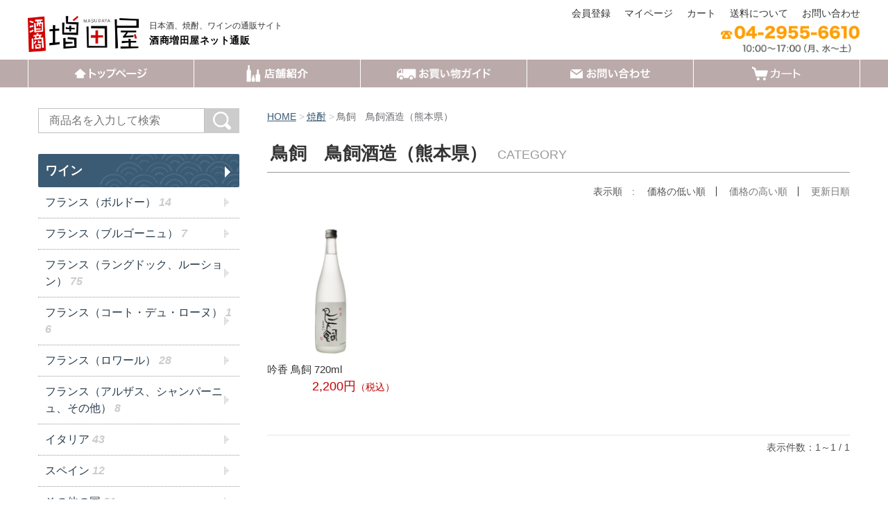

--- FILE ---
content_type: text/html;charset=UTF-8
request_url: https://masudaya-ec.com/item-list?categoryId=55541
body_size: 8093
content:
<!DOCTYPE html>
<html lang="ja">
  <head>
    <meta charset="utf-8">
    <meta http-equiv="X-UA-Compatible" content="IE=edge">
    <meta name="viewport" content="width=device-width">
    <meta name="format-detection" content="telephone=no">
    <title>鳥飼　鳥飼酒造（熊本県） | 酒商増田屋ネット通販</title>
    <meta property="og:site_name" content="酒商増田屋ネット通販">
            <link rel="shortcut icon" href="https://contents.raku-uru.jp/01/9565/8/favicon.ico">
    <link rel="icon" type="image/vnd.microsoft.icon" href="https://contents.raku-uru.jp/01/9565/8/favicon.ico">
        <link href="https://masudaya-ec.com/getCss/2" rel="stylesheet" type="text/css">
    <!--[if lt IE 10]>
    <style type="text/css">label:after {display:none;}</style>
    <![endif]-->
    <!-- Global site tag (gtag.js) - Google Analytics -->
<script async src="https://www.googletagmanager.com/gtag/js?id=UA-175240483-1"></script>
<script>
  window.dataLayer = window.dataLayer || [];
  function gtag(){dataLayer.push(arguments);}
  gtag('js', new Date());

  gtag('config', 'UA-175240483-1');
</script>


<!-- Global site tag (gtag.js) - Google Analytics -->
<script async src="https://www.googletagmanager.com/gtag/js?id=G-5LBB2MVZM4"></script>
<script>
  window.dataLayer = window.dataLayer || [];
  function gtag(){dataLayer.push(arguments);}
  gtag('js', new Date());

  gtag('config', 'G-5LBB2MVZM4');
</script>

<!-- Global site tag (gtag.js) - Google Analytics -->
<script async src="https://www.googletagmanager.com/gtag/js?id=UA-150277398-4"></script>
<script>
  window.dataLayer = window.dataLayer || [];
  function gtag(){dataLayer.push(arguments);}
  gtag('js', new Date());

  gtag('config', 'UA-150277398-4');
</script>

<meta name="referrer" content="no-referrer-when-downgrade">
        <link rel="canonical" href="https://masudaya-ec.com/item-list?categoryId=55541">          </head>
  <body>
    <div id="wrapper">
      <header id="header">
        <div class="header-in cl">
          <div class="h_left">
                        <!-- custom start -->
            <a href="https://masudaya-ec.com" class="rogo">
              <h1 class="site-name">
                <img src="https://image.raku-uru.jp/01/9565/244/rogo_01_1601532006258.png" alt="日本酒・焼酎・ワインなどお酒の宅配、配達、通販なら酒商増田屋ネット通販店へ">
              </h1>
              <h2>日本酒、焼酎、ワインの通販サイト<br><strong>酒商増田屋ネット通販</strong></h2>
            </a>
            <!--custom end -->
                      </div>
          <div class="h_right">
            <ul class="header-menu">
                          <li class="entry"><a href="https://cart.raku-uru.jp/member/regist/input/4b5a94a6146674f8d04efda9889a2d51">会員登録</a></li>
                                                  <li class="mypage"><a href="https://cart.raku-uru.jp/mypage/login/4b5a94a6146674f8d04efda9889a2d51">マイページ</a></li>
                          <li class="cart"><a href="https://cart.raku-uru.jp/cart/4b5a94a6146674f8d04efda9889a2d51">カート</a></li>
              <!-- custom start -->
              <li class="menu-fee"><a href="/fee">送料について</a></li>
              <li class="menu-contact"><a href="https://cart.raku-uru.jp/ask/start/4b5a94a6146674f8d04efda9889a2d51">お問い合わせ</a></li>
              <!-- custom end -->
              <li class="menubtn"><a href="#" id="jq-btn-menu"><span id="jq-btn-menu-icon"></span></a></li>
            </ul>
            <!-- custom start -->
            <ul class="header-menu-bottom">
              <li class="info-tel"><img src="https://image.raku-uru.jp/01/9565/4121/info-tel_01_1687744129143.png" alt="電話番号"></li>
            </ul>
            <!-- custom end -->
          </div><!--//h_righ-->
        </div><!--//header-in-->
        <div class="nav-bottom-wrap">
          <ul class="header-in nav-bottom">
            <li class="top"><a href="https://masudaya-ec.com"><img src="https://image.raku-uru.jp/01/9565/18/link_top_1593589445734.png
" alt="トップページ"></a></li>
            <li class="store"><a href="https://masudaya-ec.com/fr/5"><img src="https://image.raku-uru.jp/01/9565/25/link_store_1593655207817.png" alt="店舗紹介"></a></li>
            <li class="guide"><a href="https://masudaya-ec.com/fr/4"><img src="https://image.raku-uru.jp/01/9565/16/link_guide_1593587905787.png" alt="お買い物ガイド"></a></li>
            <li class="contact"><a href="https://cart.raku-uru.jp/ask/start/4b5a94a6146674f8d04efda9889a2d51"><img src="https://image.raku-uru.jp/01/9565/14/link_contact_1593587887017.png" alt="お問い合わせ"></a></li>
            <li class="cart"><a href="https://cart.raku-uru.jp/cart/4b5a94a6146674f8d04efda9889a2d51"><img src="https://image.raku-uru.jp/01/9565/76/link_cart_1594342874046.png" alt="カート"></a></li>
          </ul>
        </div>
      </header><!--//header-->
      <nav id="global-nav" class="global-nav-sp">
        <div class="no_inner">
          <!-- custom start -->
          <div class="search-area cl">
            <form action="/search" method="post" id="cmsCommonForm" class="searchform2">
              <input type="text" value="" name="searchWord" placeholder="検索キーワード" class="sbox2">
              <button class="sbtn2" type="submit">検索</button>
            </form>
          </div><!--//search-area-->
          <ul class="header-menu-sp">
                      <li class="entry"><a href="https://cart.raku-uru.jp/member/regist/input/4b5a94a6146674f8d04efda9889a2d51">会員登録</a></li>
                                          <li class="mypage"><a href="https://cart.raku-uru.jp/mypage/login/4b5a94a6146674f8d04efda9889a2d51">マイページ</a></li>
                      <li class="store"><a href="https://masudaya-ec.com/fr/5">店舗紹介</a></li>
            <li class="guide"><a href="https://masudaya-ec.com/fr/4">お買い物ガイド</a></li>
            <li class="contact"><a href="https://cart.raku-uru.jp/ask/start/4b5a94a6146674f8d04efda9889a2d51">お問い合わせ</a></li>
            <li class="cart"><a href="https://cart.raku-uru.jp/cart/4b5a94a6146674f8d04efda9889a2d51">カート</a></li>
          </ul>
          <ul class="cat-menu">
          <!--キャンペーン▼-->
                                          <!--キャンペーン▲-->
          <!--カテゴリ▼-->
                                                                                          <li class="cat-dropdown"><b>CATEGORY</b>
              <ul class="cat-list">
                               <li><a href="/item-list?categoryId=28943"><span>ワイン</span></a>
                                    <ul>
                                     <li><a href="/item-list?categoryId=51922">フランス（ボルドー）<span class="count"> 14</span></a></li>
                                      <li><a href="/item-list?categoryId=50312">フランス（ブルゴーニュ）<span class="count"> 7</span></a></li>
                                      <li><a href="/item-list?categoryId=50307">フランス（ラングドック、ルーション）<span class="count"> 75</span></a></li>
                                      <li><a href="/item-list?categoryId=50329">フランス（コート・デュ・ローヌ）<span class="count"> 16</span></a></li>
                                      <li><a href="/item-list?categoryId=51934">フランス（ロワール）<span class="count"> 28</span></a></li>
                                      <li><a href="/item-list?categoryId=68885">フランス（アルザス、シャンパーニュ、その他）<span class="count"> 8</span></a></li>
                                      <li><a href="/item-list?categoryId=50466">イタリア<span class="count"> 43</span></a></li>
                                      <li><a href="/item-list?categoryId=66605">スペイン<span class="count"> 12</span></a></li>
                                      <li><a href="/item-list?categoryId=68799">その他の国<span class="count"> 31</span></a></li>
                                     </ul>
                                  </li>
                                <li><a href="/item-list?categoryId=28949"><span>ウイスキー</span></a>
                                    <ul>
                                       <li><a href="/item-list?categoryId=84015">オーストリアウイスキー<span class="count"> 3</span></a></li>
                                      <li><a href="/item-list?categoryId=51246">スコッチウイスキー<span class="count"> 229</span></a></li>
                                      <li><a href="/item-list?categoryId=66000">ジャパニーズウイスキー<span class="count"> 26</span></a></li>
                                      <li><a href="/item-list?categoryId=51248">バーボンウイスキー<span class="count"> 15</span></a></li>
                                      <li><a href="/item-list?categoryId=68197">台湾ウイスキー<span class="count"> 2</span></a></li>
                                      <li><a href="/item-list?categoryId=98896">ボトラーズウイスキー<span class="count"> 39</span></a></li>
                                     </ul>
                                  </li>
                                <li><a href="/item-list?categoryId=108501"><span>スピリッツ</span></a>
                                  </li>
                                <li><a href="/item-list?categoryId=66595"><span>ジン</span></a>
                                    <ul>
                                     <li><a href="/item-list?categoryId=66597">ジン（イギリス）<span class="count"> 6</span></a></li>
                                      <li><a href="/item-list?categoryId=66596">ジン（日本）<span class="count"> 10</span></a></li>
                                     </ul>
                                  </li>
                                <li><a href="/item-list?categoryId=68478"><span>ラム</span></a>
                                    <ul>
                                     <li><a href="/item-list?categoryId=68479">ゴールドラム<span class="count"> 2</span></a></li>
                                      <li><a href="/item-list?categoryId=68481">ダークラム<span class="count"> 1</span></a></li>
                                      <li><a href="/item-list?categoryId=68480">ホワイトラム<span class="count"> 2</span></a></li>
                                     </ul>
                                  </li>
                                <li><a href="/item-list?categoryId=28941"><span>リキュール</span></a>
                                    <ul>
                                     <li><a href="/item-list?categoryId=28942">梅酒<span class="count"> 4</span></a></li>
                                      <li><a href="/item-list?categoryId=65985">カシス・オレンジ<span class="count"> 2</span></a></li>
                                      <li><a href="/item-list?categoryId=68469">コーヒー・抹茶<span class="count"> 3</span></a></li>
                                     </ul>
                                  </li>
                                <li><a href="/item-list?categoryId=28953"><span>クラフトビール</span></a>
                                    <ul>
                                     <li><a href="/item-list?categoryId=51254">IPA（インディアペールエール）<span class="count"> 9</span></a></li>
                                      <li><a href="/item-list?categoryId=52328">ヴァイツェン<span class="count"> 1</span></a></li>
                                      <li><a href="/item-list?categoryId=52330">スタウト<span class="count"> 1</span></a></li>
                                      <li><a href="/item-list?categoryId=28954">ペールエール<span class="count"> 3</span></a></li>
                                        <li><a href="/item-list?categoryId=52327">ピルスナー <span class="count"> 2</span></a></li>
                                      <li><a href="/item-list?categoryId=61117">フルーツビール<span class="count"> 1</span></a></li>
                                      <li><a href="/item-list?categoryId=60400">ホッピーヴァイス<span class="count"> 1</span></a></li>
                                      <li><a href="/item-list?categoryId=55537">ホワイトエール<span class="count"> 1</span></a></li>
                                        <li><a href="/item-list?categoryId=55417">レッドエール<span class="count"> 1</span></a></li>
                                     </ul>
                                  </li>
                                <li><a href="/item-list?categoryId=28924"><span>日本酒</span></a>
                                    <ul>
                                     <li><a href="/item-list?categoryId=42689">一ノ蔵　一ノ蔵（宮城）<span class="count"> 5</span></a></li>
                                      <li><a href="/item-list?categoryId=44693">浦霞　佐浦（宮城）<span class="count"> 10</span></a></li>
                                      <li><a href="/item-list?categoryId=43643">越乃景虎　諸橋酒造（新潟）<span class="count"> 9</span></a></li>
                                      <li><a href="/item-list?categoryId=37720">開当男山　開当男山酒造（福島）<span class="count"> 2</span></a></li>
                                          <li><a href="/item-list?categoryId=44904">金鶴　加藤酒造店（新潟）<span class="count"> 7</span></a></li>
                                      <li><a href="/item-list?categoryId=37719">作田　盛田庄兵衛（青森）<span class="count"> 2</span></a></li>
                                      <li><a href="/item-list?categoryId=38334">澤乃井　小澤酒造（東京）<span class="count"> 3</span></a></li>
                                        <li><a href="/item-list?categoryId=45963">真稜　逸見酒造（新潟）<span class="count"> 6</span></a></li>
                                      <li><a href="/item-list?categoryId=55538">瑞鷹　瑞鷹（熊本）<span class="count"> 1</span></a></li>
                                      <li><a href="/item-list?categoryId=38368">末廣　末廣酒造（福島）<span class="count"> 2</span></a></li>
                                      <li><a href="/item-list?categoryId=37713">天覧山　五十嵐酒造（埼玉）<span class="count"> 13</span></a></li>
                                      <li><a href="/item-list?categoryId=38063">司牡丹　司牡丹酒造（高知）<span class="count"> 2</span></a></li>
                                        <li><a href="/item-list?categoryId=38897">北雪　北雪酒造（新潟）<span class="count"> 4</span></a></li>
                                      <li><a href="/item-list?categoryId=43525">巻機　髙千代酒造（新潟）<span class="count"> 4</span></a></li>
                                      <li><a href="/item-list?categoryId=40928">真野鶴　尾畑酒造（新潟）<span class="count"> 4</span></a></li>
                                      <li><a href="/item-list?categoryId=38065">雪の茅舎　齋彌酒造店（秋田）<span class="count"> 9</span></a></li>
                                     </ul>
                                  </li>
                                <li><a href="/item-list?categoryId=28935"><span>焼酎</span></a>
                                    <ul>
                                       <li><a href="/item-list?categoryId=47357">朝日　朝日酒造（鹿児島）<span class="count"> 1</span></a></li>
                                      <li><a href="/item-list?categoryId=47355">麻生富士子　麻生本店（大分）<span class="count"> 2</span></a></li>
                                      <li><a href="/item-list?categoryId=47356">奄美　奄美酒類（鹿児島）<span class="count"> 1</span></a></li>
                                        <li><a href="/item-list?categoryId=47058">安心院蔵　縣屋酒造（大分）<span class="count"> 3</span></a></li>
                                      <li><a href="/item-list?categoryId=47751">いいちこ　三和酒類（大分）<span class="count"> 1</span></a></li>
                                      <li><a href="/item-list?categoryId=48122">壱岐　玄海酒造（長崎）<span class="count"> 3</span></a></li>
                                        <li><a href="/item-list?categoryId=48779">伊佐大泉　大山酒造（鹿児島）<span class="count"> 3</span></a></li>
                                      <li><a href="/item-list?categoryId=48780">伊佐錦　大口酒造（鹿児島）<span class="count"> 2</span></a></li>
                                      <li><a href="/item-list?categoryId=49378">伊佐美　甲斐商店（鹿児島）<span class="count"> 2</span></a></li>
                                      <li><a href="/item-list?categoryId=48901">閻魔　老松酒造（大分）<span class="count"> 4</span></a></li>
                                        <li><a href="/item-list?categoryId=48903">鬼火　田崎酒造（鹿児島）<span class="count"> 1</span></a></li>
                                      <li><a href="/item-list?categoryId=47128">菊之露　菊之露酒造（沖縄）<span class="count"> 10</span></a></li>
                                      <li><a href="/item-list?categoryId=47032">霧島　霧島酒造（宮崎）<span class="count"> 8</span></a></li>
                                      <li><a href="/item-list?categoryId=48825">木挽　雲海酒造（宮崎）<span class="count"> 4</span></a></li>
                                      <li><a href="/item-list?categoryId=44543">蔵の師魂　小正醸造（鹿児島）<span class="count"> 15</span></a></li>
                                      <li><a href="/item-list?categoryId=68476">薩州魂　濵田酒造（鹿児島）<span class="count"> 1</span></a></li>
                                      <li><a href="/item-list?categoryId=46631">晴耕雨読　佐多宗二商店（鹿児島）<span class="count"> 6</span></a></li>
                                      <li><a href="/item-list?categoryId=49366">種子島　種子島酒造（鹿児島）<span class="count"> 1</span></a></li>
                                      <li><a href="/item-list?categoryId=55545">泥亀　大島酒造（長崎）<span class="count"> 1</span></a></li>
                                      <li><a href="/item-list?categoryId=55541">鳥飼　鳥飼酒造（熊本県）<span class="count"> 1</span></a></li>
                                      <li><a href="/item-list?categoryId=48822">ハイカラさんの焼酎　岩川醸造（鹿児島）<span class="count"> 1</span></a></li>
                                       </ul>
                                  </li>
                                <li><a href="/item-list?categoryId=36850"><span>食料品</span></a>
                                    <ul>
                                     <li><a href="/item-list?categoryId=87996">こだわりの味協同組合<span class="count"> 12</span></a></li>
                                      <li><a href="/item-list?categoryId=36857">スイーツ・スナック菓子<span class="count"> 43</span></a></li>
                                      <li><a href="/item-list?categoryId=40934">お米<span class="count"> 8</span></a></li>
                                      <li><a href="/item-list?categoryId=64140">麺類・パスタ<span class="count"> 8</span></a></li>
                                      <li><a href="/item-list?categoryId=64141">レトルト・料理の素<span class="count"> 4</span></a></li>
                                      <li><a href="/item-list?categoryId=64139">水産加工品・肉加工品<span class="count"> 6</span></a></li>
                                      <li><a href="/item-list?categoryId=64149">漬物・佃煮・煮豆・乾物<span class="count"> 13</span></a></li>
                                      <li><a href="/item-list?categoryId=64150">缶詰・瓶詰<span class="count"> 12</span></a></li>
                                      <li><a href="/item-list?categoryId=37389">調味料・ドレッシング・ジャム<span class="count"> 10</span></a></li>
                                       </ul>
                                  </li>
                                <li><a href="/item-list?categoryId=30221"><span>ギフト</span></a>
                                    <ul>
                                           <li><a href="/item-list?categoryId=64170">麺類・乾物<span class="count"> 1</span></a></li>
                                     </ul>
                                  </li>
                                <li><a href="/item-list?categoryId=49433"><span>おまとめセット</span></a>
                                  </li>
                             </ul>
            </li>
                    <!--カテゴリ▲-->
          </ul><!--//cat-menu-->
          <!-- custom start -->
          <ul class="list-link-sp">
            <li><a href="/law">特定商取引法に基づく表記</a></li>
            <li><a href="/privacy">個人情報保護方針</a></li>
            <li><a href="/fee">送料について</a></li>
            <li><a href="/membership">会員規約</a></li>            <li><a href="https://cart.raku-uru.jp/ask/start/4b5a94a6146674f8d04efda9889a2d51">お問合せ</a></li>
          </ul>
          <!-- custom end -->
        </div><!--//no_inner-->
      </nav>

      <div id="container">
        <!-- custom start -->
                <!-- custom end -->
        <div class="no_inner">
          <div class="two-column">
            <div id="main-wrapper">
                          <!--パンくず▼-->
              <div class="breadcrumbs">
                <div class="inner">
                  <ol>
                                         <li><a href="/" itemprop="url">HOME</a></li>
                                          <li><a href="/item-list?categoryId=28935" itemprop="url">焼酎</a></li>
                                          <li><strong>鳥飼　鳥飼酒造（熊本県）</strong></li>
                                       </ol>
                </div>
              </div>
              <!--パンくず▲-->
                        <article id="main">
  <div class="cat-head">
    <h2 class="title1">鳥飼　鳥飼酒造（熊本県）<span class="sub-title">CATEGORY</span></h2>
  </div><!--//cat-head-->
    <div class="sort">
    <ul>
      <li>表示順　:</li>
          <li><span>価格の低い順</span></li>
      <li><a href="/item-list?sortKind=2&categoryId=55541">価格の高い順</a></li>
      <li><a href="/item-list?sortKind=3&categoryId=55541">更新日順</a></li>
          </ul>
  </div>
  <ul class="list-product col-4">
      <!--商品リスト▼-->
    <li class="list-product-inner">
      <a href="/item-detail/872884">
        <div class="item-photo">
                              <img src="https://image.raku-uru.jp/01/9565/1589/torikai_sko_00459_720_01_1622076360410_400.png" alt="吟香 鳥飼 720ml">
          					        </div>
        <div class="item-info">
          <p class="item-name">吟香 鳥飼 720ml</p>
          <p class="item-price">2,200円<span class="tax">（税込）</span></p>
        </div>
      </a>
    </li>
    <!--商品リスト▲-->
    </ul><!--//list-product-->
  <div class="item-list-itemcount list-count"><div class="list-count-more">表示件数：1&#65374;1 / 1</div></div>
<!--//totalCount-->
</article><!--//main-->

            </div>
            <div id="secondary">
              <!-- custom start -->
              <div class="secondary-block-csutom">
                <div class="search-area cl">
                  <form action="/search" method="post" id="cmsCommonForm" class="searchform2">
                    <input type="text" value="" name="searchWord" placeholder="商品名を入力して検索" class="sbox2">
                    <button class="sbtn2" type="submit"><img src="https://image.raku-uru.jp/01/9565/20/icon_search_1593590932618.png" alt="検索"></button>
                  </form>
                </div>
              </div>
              <!-- custom end -->
                                                                                                                                                      <div class="secondary-block">
                <ul class="nav-2">
                                   <li><a href="/item-list?categoryId=28943"><span>ワイン</span></a>
                                      <ul class="nav-2-more">
                                           <li><a href="/item-list?categoryId=51922">フランス（ボルドー）<span class="count"> 14</span></a></li>
                                            <li><a href="/item-list?categoryId=50312">フランス（ブルゴーニュ）<span class="count"> 7</span></a></li>
                                            <li><a href="/item-list?categoryId=50307">フランス（ラングドック、ルーション）<span class="count"> 75</span></a></li>
                                            <li><a href="/item-list?categoryId=50329">フランス（コート・デュ・ローヌ）<span class="count"> 16</span></a></li>
                                            <li><a href="/item-list?categoryId=51934">フランス（ロワール）<span class="count"> 28</span></a></li>
                                            <li><a href="/item-list?categoryId=68885">フランス（アルザス、シャンパーニュ、その他）<span class="count"> 8</span></a></li>
                                            <li><a href="/item-list?categoryId=50466">イタリア<span class="count"> 43</span></a></li>
                                            <li><a href="/item-list?categoryId=66605">スペイン<span class="count"> 12</span></a></li>
                                            <li><a href="/item-list?categoryId=68799">その他の国<span class="count"> 31</span></a></li>
                                         </ul>
                                    </li>
                                    <li><a href="/item-list?categoryId=28949"><span>ウイスキー</span></a>
                                      <ul class="nav-2-more">
                                             <li><a href="/item-list?categoryId=84015">オーストリアウイスキー<span class="count"> 3</span></a></li>
                                            <li><a href="/item-list?categoryId=51246">スコッチウイスキー<span class="count"> 229</span></a></li>
                                            <li><a href="/item-list?categoryId=66000">ジャパニーズウイスキー<span class="count"> 26</span></a></li>
                                            <li><a href="/item-list?categoryId=51248">バーボンウイスキー<span class="count"> 15</span></a></li>
                                            <li><a href="/item-list?categoryId=68197">台湾ウイスキー<span class="count"> 2</span></a></li>
                                            <li><a href="/item-list?categoryId=98896">ボトラーズウイスキー<span class="count"> 39</span></a></li>
                                         </ul>
                                    </li>
                                    <li><a href="/item-list?categoryId=108501"><span>スピリッツ</span></a>
                                    </li>
                                    <li><a href="/item-list?categoryId=66595"><span>ジン</span></a>
                                      <ul class="nav-2-more">
                                           <li><a href="/item-list?categoryId=66597">ジン（イギリス）<span class="count"> 6</span></a></li>
                                            <li><a href="/item-list?categoryId=66596">ジン（日本）<span class="count"> 10</span></a></li>
                                         </ul>
                                    </li>
                                    <li><a href="/item-list?categoryId=68478"><span>ラム</span></a>
                                      <ul class="nav-2-more">
                                           <li><a href="/item-list?categoryId=68479">ゴールドラム<span class="count"> 2</span></a></li>
                                            <li><a href="/item-list?categoryId=68481">ダークラム<span class="count"> 1</span></a></li>
                                            <li><a href="/item-list?categoryId=68480">ホワイトラム<span class="count"> 2</span></a></li>
                                         </ul>
                                    </li>
                                    <li><a href="/item-list?categoryId=28941"><span>リキュール</span></a>
                                      <ul class="nav-2-more">
                                           <li><a href="/item-list?categoryId=28942">梅酒<span class="count"> 4</span></a></li>
                                            <li><a href="/item-list?categoryId=65985">カシス・オレンジ<span class="count"> 2</span></a></li>
                                            <li><a href="/item-list?categoryId=68469">コーヒー・抹茶<span class="count"> 3</span></a></li>
                                         </ul>
                                    </li>
                                    <li><a href="/item-list?categoryId=28953"><span>クラフトビール</span></a>
                                      <ul class="nav-2-more">
                                           <li><a href="/item-list?categoryId=51254">IPA（インディアペールエール）<span class="count"> 9</span></a></li>
                                            <li><a href="/item-list?categoryId=52328">ヴァイツェン<span class="count"> 1</span></a></li>
                                            <li><a href="/item-list?categoryId=52330">スタウト<span class="count"> 1</span></a></li>
                                            <li><a href="/item-list?categoryId=28954">ペールエール<span class="count"> 3</span></a></li>
                                              <li><a href="/item-list?categoryId=52327">ピルスナー <span class="count"> 2</span></a></li>
                                            <li><a href="/item-list?categoryId=61117">フルーツビール<span class="count"> 1</span></a></li>
                                            <li><a href="/item-list?categoryId=60400">ホッピーヴァイス<span class="count"> 1</span></a></li>
                                            <li><a href="/item-list?categoryId=55537">ホワイトエール<span class="count"> 1</span></a></li>
                                              <li><a href="/item-list?categoryId=55417">レッドエール<span class="count"> 1</span></a></li>
                                         </ul>
                                    </li>
                                    <li><a href="/item-list?categoryId=28924"><span>日本酒</span></a>
                                      <ul class="nav-2-more">
                                           <li><a href="/item-list?categoryId=42689">一ノ蔵　一ノ蔵（宮城）<span class="count"> 5</span></a></li>
                                            <li><a href="/item-list?categoryId=44693">浦霞　佐浦（宮城）<span class="count"> 10</span></a></li>
                                            <li><a href="/item-list?categoryId=43643">越乃景虎　諸橋酒造（新潟）<span class="count"> 9</span></a></li>
                                            <li><a href="/item-list?categoryId=37720">開当男山　開当男山酒造（福島）<span class="count"> 2</span></a></li>
                                                <li><a href="/item-list?categoryId=44904">金鶴　加藤酒造店（新潟）<span class="count"> 7</span></a></li>
                                            <li><a href="/item-list?categoryId=37719">作田　盛田庄兵衛（青森）<span class="count"> 2</span></a></li>
                                            <li><a href="/item-list?categoryId=38334">澤乃井　小澤酒造（東京）<span class="count"> 3</span></a></li>
                                              <li><a href="/item-list?categoryId=45963">真稜　逸見酒造（新潟）<span class="count"> 6</span></a></li>
                                            <li><a href="/item-list?categoryId=55538">瑞鷹　瑞鷹（熊本）<span class="count"> 1</span></a></li>
                                            <li><a href="/item-list?categoryId=38368">末廣　末廣酒造（福島）<span class="count"> 2</span></a></li>
                                            <li><a href="/item-list?categoryId=37713">天覧山　五十嵐酒造（埼玉）<span class="count"> 13</span></a></li>
                                            <li><a href="/item-list?categoryId=38063">司牡丹　司牡丹酒造（高知）<span class="count"> 2</span></a></li>
                                              <li><a href="/item-list?categoryId=38897">北雪　北雪酒造（新潟）<span class="count"> 4</span></a></li>
                                            <li><a href="/item-list?categoryId=43525">巻機　髙千代酒造（新潟）<span class="count"> 4</span></a></li>
                                            <li><a href="/item-list?categoryId=40928">真野鶴　尾畑酒造（新潟）<span class="count"> 4</span></a></li>
                                            <li><a href="/item-list?categoryId=38065">雪の茅舎　齋彌酒造店（秋田）<span class="count"> 9</span></a></li>
                                         </ul>
                                    </li>
                                    <li><a href="/item-list?categoryId=28935"><span>焼酎</span></a>
                                      <ul class="nav-2-more">
                                             <li><a href="/item-list?categoryId=47357">朝日　朝日酒造（鹿児島）<span class="count"> 1</span></a></li>
                                            <li><a href="/item-list?categoryId=47355">麻生富士子　麻生本店（大分）<span class="count"> 2</span></a></li>
                                            <li><a href="/item-list?categoryId=47356">奄美　奄美酒類（鹿児島）<span class="count"> 1</span></a></li>
                                              <li><a href="/item-list?categoryId=47058">安心院蔵　縣屋酒造（大分）<span class="count"> 3</span></a></li>
                                            <li><a href="/item-list?categoryId=47751">いいちこ　三和酒類（大分）<span class="count"> 1</span></a></li>
                                            <li><a href="/item-list?categoryId=48122">壱岐　玄海酒造（長崎）<span class="count"> 3</span></a></li>
                                              <li><a href="/item-list?categoryId=48779">伊佐大泉　大山酒造（鹿児島）<span class="count"> 3</span></a></li>
                                            <li><a href="/item-list?categoryId=48780">伊佐錦　大口酒造（鹿児島）<span class="count"> 2</span></a></li>
                                            <li><a href="/item-list?categoryId=49378">伊佐美　甲斐商店（鹿児島）<span class="count"> 2</span></a></li>
                                            <li><a href="/item-list?categoryId=48901">閻魔　老松酒造（大分）<span class="count"> 4</span></a></li>
                                              <li><a href="/item-list?categoryId=48903">鬼火　田崎酒造（鹿児島）<span class="count"> 1</span></a></li>
                                            <li><a href="/item-list?categoryId=47128">菊之露　菊之露酒造（沖縄）<span class="count"> 10</span></a></li>
                                            <li><a href="/item-list?categoryId=47032">霧島　霧島酒造（宮崎）<span class="count"> 8</span></a></li>
                                            <li><a href="/item-list?categoryId=48825">木挽　雲海酒造（宮崎）<span class="count"> 4</span></a></li>
                                            <li><a href="/item-list?categoryId=44543">蔵の師魂　小正醸造（鹿児島）<span class="count"> 15</span></a></li>
                                            <li><a href="/item-list?categoryId=68476">薩州魂　濵田酒造（鹿児島）<span class="count"> 1</span></a></li>
                                            <li><a href="/item-list?categoryId=46631">晴耕雨読　佐多宗二商店（鹿児島）<span class="count"> 6</span></a></li>
                                            <li><a href="/item-list?categoryId=49366">種子島　種子島酒造（鹿児島）<span class="count"> 1</span></a></li>
                                            <li><a href="/item-list?categoryId=55545">泥亀　大島酒造（長崎）<span class="count"> 1</span></a></li>
                                            <li><a href="/item-list?categoryId=55541">鳥飼　鳥飼酒造（熊本県）<span class="count"> 1</span></a></li>
                                            <li><a href="/item-list?categoryId=48822">ハイカラさんの焼酎　岩川醸造（鹿児島）<span class="count"> 1</span></a></li>
                                           </ul>
                                    </li>
                                    <li><a href="/item-list?categoryId=36850"><span>食料品</span></a>
                                      <ul class="nav-2-more">
                                           <li><a href="/item-list?categoryId=87996">こだわりの味協同組合<span class="count"> 12</span></a></li>
                                            <li><a href="/item-list?categoryId=36857">スイーツ・スナック菓子<span class="count"> 43</span></a></li>
                                            <li><a href="/item-list?categoryId=40934">お米<span class="count"> 8</span></a></li>
                                            <li><a href="/item-list?categoryId=64140">麺類・パスタ<span class="count"> 8</span></a></li>
                                            <li><a href="/item-list?categoryId=64141">レトルト・料理の素<span class="count"> 4</span></a></li>
                                            <li><a href="/item-list?categoryId=64139">水産加工品・肉加工品<span class="count"> 6</span></a></li>
                                            <li><a href="/item-list?categoryId=64149">漬物・佃煮・煮豆・乾物<span class="count"> 13</span></a></li>
                                            <li><a href="/item-list?categoryId=64150">缶詰・瓶詰<span class="count"> 12</span></a></li>
                                            <li><a href="/item-list?categoryId=37389">調味料・ドレッシング・ジャム<span class="count"> 10</span></a></li>
                                           </ul>
                                    </li>
                                    <li><a href="/item-list?categoryId=30221"><span>ギフト</span></a>
                                      <ul class="nav-2-more">
                                                 <li><a href="/item-list?categoryId=64170">麺類・乾物<span class="count"> 1</span></a></li>
                                         </ul>
                                    </li>
                                    <li><a href="/item-list?categoryId=49433"><span>おまとめセット</span></a>
                                    </li>
                                 </ul><!--//nav-2-->
              </div><!--//secondary-block-->
                            <!-- custom start -->
              <div class="secondary-block-csutom">
                <div class="side-question"><a href="https://masudaya-ec.com/fr/6"><img src="https://image.raku-uru.jp/01/9565/21/bnr_question_1593591467535.png" alt="酒商増田屋ネット通販に寄せられるよくあるご質問"></a></div>
              </div>
              <!-- custom end -->
                            <div class="secondary-block">
                              <div class="schedule-area">
                  <div class="months">2025年11月</div>
                  <div class="calendar">
                    <table>
                      <thead>
                        <tr>
                          <th class="sun">日</th>
                          <th class="mon">月</th>
                          <th class="tue">火</th>
                          <th class="wed">水</th>
                          <th class="thu">木</th>
                          <th class="fri">金</th>
                          <th class="sat">土</th>
                        </tr>
                      </thead>
                      <tbody>
                                              <tr>
                          <td class="sun ">
                                                    </td>
                          <td class="mon ">
                                                    </td>
                          <td class="tue ">
                                                    </td>
                          <td class="wed ">
                                                    </td>
                          <td class="thu ">
                                                    </td>
                          <td class="fri ">
                                                    </td>
                          <td class="sat ">
                          <i>1</i>                          </td>
                        </tr>
                                              <tr>
                          <td class="sun  e1 ">
                          <i>2</i>                          </td>
                          <td class="mon ">
                          <i>3</i>                          </td>
                          <td class="tue  e2 ">
                          <i>4</i>                          </td>
                          <td class="wed ">
                          <i>5</i>                          </td>
                          <td class="thu ">
                          <i>6</i>                          </td>
                          <td class="fri ">
                          <i>7</i>                          </td>
                          <td class="sat ">
                          <i>8</i>                          </td>
                        </tr>
                                              <tr>
                          <td class="sun  e1 ">
                          <i>9</i>                          </td>
                          <td class="mon ">
                          <i>10</i>                          </td>
                          <td class="tue  e2 ">
                          <i>11</i>                          </td>
                          <td class="wed ">
                          <i>12</i>                          </td>
                          <td class="thu ">
                          <i>13</i>                          </td>
                          <td class="fri ">
                          <i>14</i>                          </td>
                          <td class="sat ">
                          <i>15</i>                          </td>
                        </tr>
                                              <tr>
                          <td class="sun  e1 ">
                          <i>16</i>                          </td>
                          <td class="mon ">
                          <i>17</i>                          </td>
                          <td class="tue  e2 ">
                          <i>18</i>                          </td>
                          <td class="wed ">
                          <i>19</i>                          </td>
                          <td class="thu ">
                          <i>20</i>                          </td>
                          <td class="fri ">
                          <i>21</i>                          </td>
                          <td class="sat ">
                          <i>22</i>                          </td>
                        </tr>
                                              <tr>
                          <td class="sun  e1 ">
                          <i>23</i>                          </td>
                          <td class="mon ">
                          <i>24</i>                          </td>
                          <td class="tue  e2 ">
                          <i>25</i>                          </td>
                          <td class="wed ">
                          <i>26</i>                          </td>
                          <td class="thu ">
                          <i>27</i>                          </td>
                          <td class="fri ">
                          <i>28</i>                          </td>
                          <td class="sat ">
                          <i>29</i>                          </td>
                        </tr>
                                              <tr>
                          <td class="sun  e1 ">
                          <i>30</i>                          </td>
                          <td class="mon ">
                                                    </td>
                          <td class="tue ">
                                                    </td>
                          <td class="wed ">
                                                    </td>
                          <td class="thu ">
                                                    </td>
                          <td class="fri ">
                                                    </td>
                          <td class="sat ">
                                                    </td>
                        </tr>
                                            </tbody>
                    </table>
                  </div><!--//calendar-->
                </div><!--//schedule-area-->
                              <div class="schedule-area">
                  <div class="months">2025年12月</div>
                  <div class="calendar">
                    <table>
                      <thead>
                        <tr>
                          <th class="sun">日</th>
                          <th class="mon">月</th>
                          <th class="tue">火</th>
                          <th class="wed">水</th>
                          <th class="thu">木</th>
                          <th class="fri">金</th>
                          <th class="sat">土</th>
                        </tr>
                      </thead>
                      <tbody>
                                              <tr>
                          <td class="sun ">
                                                    </td>
                          <td class="mon ">
                          <i>1</i>                          </td>
                          <td class="tue  e2 ">
                          <i>2</i>                          </td>
                          <td class="wed ">
                          <i>3</i>                          </td>
                          <td class="thu ">
                          <i>4</i>                          </td>
                          <td class="fri ">
                          <i>5</i>                          </td>
                          <td class="sat ">
                          <i>6</i>                          </td>
                        </tr>
                                              <tr>
                          <td class="sun  e1 ">
                          <i>7</i>                          </td>
                          <td class="mon ">
                          <i>8</i>                          </td>
                          <td class="tue  e2 ">
                          <i>9</i>                          </td>
                          <td class="wed ">
                          <i>10</i>                          </td>
                          <td class="thu ">
                          <i>11</i>                          </td>
                          <td class="fri ">
                          <i>12</i>                          </td>
                          <td class="sat ">
                          <i>13</i>                          </td>
                        </tr>
                                              <tr>
                          <td class="sun  e1 ">
                          <i>14</i>                          </td>
                          <td class="mon ">
                          <i>15</i>                          </td>
                          <td class="tue  e2 ">
                          <i>16</i>                          </td>
                          <td class="wed ">
                          <i>17</i>                          </td>
                          <td class="thu ">
                          <i>18</i>                          </td>
                          <td class="fri ">
                          <i>19</i>                          </td>
                          <td class="sat ">
                          <i>20</i>                          </td>
                        </tr>
                                              <tr>
                          <td class="sun  e1 ">
                          <i>21</i>                          </td>
                          <td class="mon ">
                          <i>22</i>                          </td>
                          <td class="tue  e2 ">
                          <i>23</i>                          </td>
                          <td class="wed ">
                          <i>24</i>                          </td>
                          <td class="thu ">
                          <i>25</i>                          </td>
                          <td class="fri ">
                          <i>26</i>                          </td>
                          <td class="sat ">
                          <i>27</i>                          </td>
                        </tr>
                                              <tr>
                          <td class="sun  e1 ">
                          <i>28</i>                          </td>
                          <td class="mon ">
                          <i>29</i>                          </td>
                          <td class="tue  e2 ">
                          <i>30</i>                          </td>
                          <td class="wed ">
                          <i>31</i>                          </td>
                          <td class="thu ">
                                                    </td>
                          <td class="fri ">
                                                    </td>
                          <td class="sat ">
                                                    </td>
                        </tr>
                                            </tbody>
                    </table>
                  </div><!--//calendar-->
                </div><!--//schedule-area-->
                              <ul class="list-event">
                                    <li class="event1">ネットショップ定休日</li>
                                    <li class="event2">店舗・ネットショップ定休日</li>
                                  </ul>
              </div><!--//secondary-block-->
                            <div class="secondary-block">
                <!-- <a class="twitter-timeline" data-chrome="noheader nofooter" data-lang="ja" data-width="290" data-height="280" data-theme="light" href="https://twitter.com/masudaya_ec?ref_src=twsrc%5Etfw">Tweets by masudaya_ec</a> <script async src="https://platform.twitter.com/widgets.js" charset="utf-8"></script> -->
              </div>
            </div><!--//secondary-->
          </div><!--//two-column-->
        </div><!--//no_inner-->
      </div><!--//container-->
      <footer id="footer">
        <div id="page-top"><a href="#header"></a></div>
        <div class="footer-bottom">
          <div class="footer-block">
            <ul class="sns">
              <li><a href="http://twitter.com/share?url=https://masudaya-ec.com&text=酒商増田屋ネット通販" target="_blank"><i class="icon-tw"></i></a></li>
              <li><a href="http://www.facebook.com/share.php?u=https://masudaya-ec.com" onclick="window.open(this.href, 'FBwindow', 'width=650, height=450, menubar=no, toolbar=no, scrollbars=yes'); return false;"><i class="icon-facebook"></i></a></li>
            </ul>
          </div><!--//footer-block-->
          <div class="footer-block">
            <ul class="list-link">
              <li><a href="/law">特定商取引法に基づく表記</a></li>
              <li><a href="/privacy">個人情報保護方針</a></li>
              <li><a href="/fee">送料について</a></li>
              <li><a href="/membership">会員規約</a></li>              <li><a href="https://cart.raku-uru.jp/ask/start/4b5a94a6146674f8d04efda9889a2d51">お問い合わせ</a></li>
            </ul>
          </div><!--//footer-block-->
          <div class="footer-block">
            <div class="caution">20歳未満の方への飲酒は法律で禁止されております。20歳未満の方への酒類の販売は行なっておりません。</div>
            <p class="copyright">&copy; 酒商増田屋ネット通販</p>
          </div><!--//footer-block-->
        </div><!--//footer-bottom-->
      </footer><!--//footer-->
    </div><!--//wrapper-->
    <div class="overlay"></div>
    <script src="https://image.raku-uru.jp/cms/yt00030/js/jquery-1.12.4.min.js" type="text/javascript"></script>
    <script src="https://image.raku-uru.jp/cms/yt00030/js/jquery-ui-1.11.4.min.js" type="text/javascript"></script>
    <script src="https://image.raku-uru.jp/cms/yt00030/js/jquery.flicksimple.js" type="text/javascript"></script>
    <script src="https://image.raku-uru.jp/cms/yt00030/js/common-script.js" type="text/javascript"></script>
    <script src="https://image.raku-uru.jp/cms/yt00030/js/shop-script.js" type="text/javascript"></script>
    <script src="https://contents.raku-uru.jp/01/9565/177/imgLiquid-min_1597800575977.js" type="text/javascript"></script><script src="https://contents.raku-uru.jp/01/9565/284/common_1601965830659.js"></script>
  </body>
</html>


--- FILE ---
content_type: text/css;charset=UTF-8
request_url: https://masudaya-ec.com/getCss/2
body_size: 29189
content:
@charset "UTF-8";
@import url("https://image.raku-uru.jp/cms/fontcss/font.css");
/* reset
--------------------------------------*/
html, body, div, span, applet, object, iframe,
h1, h2, h3, h4, h5, h6, p, blockquote, pre,
a, abbr, acronym, address, big, cite, code,
del, dfn, em, img, ins, kbd, q, s, samp,
small, strike, strong, sub, sup, tt, var,
b, u, i, center,
dl, dt, dd, ol, ul, li, fieldset, form, label, legend,
table, caption, tbody, tfoot, thead, tr, th, td,
article, aside, canvas, details, embed, figure, figcaption,
footer, header, hgroup, menu, nav, output, ruby, section, summary,
time, mark, audio, video {
  margin: 0;
  padding: 0;
  border: 0;
  font-size: 100%;
  vertical-align: baseline;
}

article, aside, details, figcaption, figure,
footer, header, hgroup, menu, nav, section {
  display: block;
}

body {
  line-height: 1;
  word-break: break-all;
}

ul, ol {
  list-style: none;
}

li {
  list-style-type: none;
}

blockquote, q {
  quotes: none;
}

blockquote:before, blockquote:after,
q:before, q:after {
  content: '';
  content: none;
}

ins {
  background-color: #f2f82f;
  color: #171216;
  text-decoration: none;
}

mark {
  background-color: #f2f82f;
  color: #171216;
  font-weight: bold;
}

abbr[title], dfn[title] {
  border-bottom: 1px dotted;
  cursor: help;
}

table {
  border-collapse: collapse;
  border-spacing: 0;
}

del {
  text-decoration: line-through;
}

hr {
  display: block;
  height: 1px;
  border: 0;
  border-top: 1px solid #bfbfbf;
  margin: 1.0rem 0;
  padding: 0;
}

input, select {
  vertical-align: middle;
}

img {
  border: none;
  vertical-align: middle;
  line-height: 0;
}

/*--------------------------------------
  'sm': 'screen and(max-width: 480px)
  'md': 'screen and(min-width: 768px)
  'lg': 'screen and(min-width: 960px)
  'xl': 'screen and(min-width: 1200px)

  #common
--------------------------------------*/
* {
  -moz-box-sizing: border-box;
  -webkit-box-sizing: border-box;
  -o-box-sizing: border-box;
  -ms-box-sizing: border-box;
  box-sizing: border-box;
}

html {
  font-size: 62.5%;
}

body {
  font-family: Arial, Helvetica, "sans-serif", "ヒラギノ角ゴ Pro W3", "Hiragino Kaku Gothic Pro", "游ゴシック", "Yu Gothic", "游ゴシック体", "YuGothic", "Meiryo UI", "メイリオ", Meiryo, "ＭＳ Ｐゴシック", "MS PGothic", sans-serif;
  color:#545454;
  background:#fff ;
}

input, textarea, button, select, i {
  font-family: Arial, Helvetica, "sans-serif", "ヒラギノ角ゴ Pro W3", "Hiragino Kaku Gothic Pro", "游ゴシック", "Yu Gothic", "游ゴシック体", "YuGothic", "Meiryo UI", "メイリオ", Meiryo, "ＭＳ Ｐゴシック", "MS PGothic", sans-serif;
}

a,
a:visited {
  color:#777;
  text-decoration: none;
}

a:hover,
button:hover {
  color:#4585cf;
  /* text-decoration: underline; */
  opacity: 0.7;
}

a img:hover {
  filter: alpha(opacity=70);
  -moz-opacity: 0.7;
  opacity: 0.7;
}

a, a:hover {
  -webkit-transition: 0.3s;
  -moz-transition: 0.3s;
  -o-transition: 0.3s;
  transition: 0.3s;
}

img {
  max-width: 100%;
  height: auto;
  border: none;
}

h1, h2, h3, h4, h5, h6 {
  font-feature-settings: "palt";
}

/*  TEXTカラー
--------------------------------------*/
.txt-wt {
  color: #fff;
}

.txt-red, .red {
  color: #ec0000;
}

.txt-blue {
  color: #0068b7;
}

/*  調整用
--------------------------------------*/
.none_bg {
  background: none !important;
}

.none_bd {
  border: none !important;
}

.none_bd_top {
  border-top: none !important;
}

/* 改行 */
.no_br br {
  display: none;
}

.on_br br {
  display: block;
}

@media screen and (min-width: 960px) {
  .no_br br {
    display: block;
  }

  .on_br br {
    display: none;
  }
}
/* TEXT配置 */
.txt_center {
  text-align: center !important;
}

.txt_right {
  text-align: right !important;
}

.txt_left {
  text-align: left !important;
}

/*  文字ツメ */
.txt_spac {
  letter-spacing: -1px;
}

.txt_spac_pl {
  letter-spacing: 2px;
}

.bold {
  font-weight: bold;
}

/* margin・padding
--------------------------------------*/
.mt0 {
  margin-top: 0px !important;
}

.mb0 {
  margin-bottom: 0px !important;
}

.pt0 {
  padding-top: 0px !important;
}

.pb0 {
  padding-bottom: 0px !important;
}

.mt5 {
  margin-top: 5px !important;
}

.mb5 {
  margin-bottom: 5px !important;
}

.pt5 {
  padding-top: 5px !important;
}

.pb5 {
  padding-bottom: 5px !important;
}

.mt10 {
  margin-top: 10px !important;
}

.mb10 {
  margin-bottom: 10px !important;
}

.pt10 {
  padding-top: 10px !important;
}

.pb10 {
  padding-bottom: 10px !important;
}

.mt15 {
  margin-top: 15px !important;
}

.mb15 {
  margin-bottom: 15px !important;
}

.pt15 {
  padding-top: 15px !important;
}

.pb15 {
  padding-bottom: 15px !important;
}

.mt20 {
  margin-top: 20px !important;
}

.mb20 {
  margin-bottom: 20px !important;
}

.pt20 {
  padding-top: 20px !important;
}

.pb20 {
  padding-bottom: 20px !important;
}

.mt25 {
  margin-top: 25px !important;
}

.mb25 {
  margin-bottom: 25px !important;
}

.pt25 {
  padding-top: 25px !important;
}

.pb25 {
  padding-bottom: 25px !important;
}

/*  共通CSS
--------------------------------------*/
em, i, cite {
  font-style: normal;
}

strong, b {
  font-weight: bold;
}

blockquote, q {
  border-left: 4px solid #bfbfbf;
  margin: 0 0 2.4em 1rem;
  position: relative;
  display: block;
  color: #4a515c;
}
blockquote:after, q:after {
  content: "”";
  font-size: 90px;
  line-height: 0em;
  color: #dcdce0;
  position: absolute;
  right: 0;
  top: 100%;
}
blockquote p:last-child, q p:last-child {
  margin-bottom: 0;
}

/* FOAM
--------------------------------------*/
/* OSi　リセット */
input[type="submit"],
input[type="button"] {
  border-radius: 0;
  -webkit-box-sizing: content-box;
  -webkit-appearance: button;
  appearance: button;
  border: none;
  box-sizing: border-box;
}
input[type="submit"]::-webkit-search-decoration,
input[type="button"]::-webkit-search-decoration {
  display: none;
}
input[type="submit"]::focus,
input[type="button"]::focus {
  outline-offset: -2px;
}

input, textarea, select {
  outline: 0;
}

/* 基本スタイル */
input[type="text"], input[type="email"], input[type="url"], input[type="number"], input[type="password"] {
  background: #fff;
  border: 1px solid #bfbfbf;
  padding: 0.2em 15px;
  font-size: 16px;
}
input[type="number"] {
  padding-right: 5px;
  padding-left: 5px;
}
input[type="text"]::focus, input[type="text"]:hover, input[type="email"]::focus, input[type="email"]:hover, input[type="url"]::focus, input[type="url"]:hover {
  border: 1px solid #00AEE3;
}

button {
  cursor: pointer;
}

input[type='checkbox'], input[type="radio"], input[type="submit"] {
  cursor: pointer;
}

textarea {
  border: 1px solid #bfbfbf;
  -moz-border-radius: 4px;
  -webkit-border-radius: 4px;
  border-radius: 4px;
  height: 230px;
  margin: auto;
}

/* 基本table
--------------------------------------*/
table {
  -moz-box-sizing: border-box;
  -webkit-box-sizing: border-box;
  -o-box-sizing: border-box;
  -ms-box-sizing: border-box;
  box-sizing: border-box;
  margin: auto;
}

table table {
  width: 100%;
}

th, td {
  -moz-box-sizing: border-box;
  -webkit-box-sizing: border-box;
  -o-box-sizing: border-box;
  -ms-box-sizing: border-box;
  box-sizing: border-box;
  border: 1px solid #bfbfbf;
  margin: 0 0 -1px 0;
  vertical-align: middle;
  padding:5px;
  display:block;
}

table tr:last-child td:last-child {
  margin-bottom:0;
}

th {
  background: #f6f6f7;
}

@media screen and (min-width: 768px) {
  table table {
    min-width: 80%;
    max-width: 100%;
    width: auto;
  }
  th,td {
    margin-right: -1px;
    display: table-cell;
  }
}

/* ご利用ガイド用スタイル */
table.about-tbl {
  margin: 24px auto;
  width: 100%;
}

table.about-tbl th, table.about-tbl td {
  padding: 10px;
}
table.about-tbl th {
  min-width: 200px;
}
table.about-tbl a {
  text-decoration: underline;
}

table.shipment-tbl {
  margin-bottom: 30px;
}
table.shipment-tbl table {
  margin-bottom: 15px;
}
table.shipment-tbl th, table.shipment-tbl td {
  font-size: 14px;
}
table.shipment-tbl td {
  padding: 4px 8px;
}
table.shipment-tbl thead th,
table.shipment-tbl thead td {
  text-align: center;
  font-weight: bold;
}
.shipment-tbl-normal-shippoint-point span {
  display: inline-block;
}
.shipment-tbl-tkbsize-defined {
  margin-top: 30px;
}
.shipment-tbl-tkbsize-defined thead td {
  background: #f6f6f7;
}
.shipment-tbl-tkbsize-defined tbody tr td:last-child {
  border-bottom-width: 2px;
}
.shipment-tbl-eidome a {
	text-decoration: underline;
}
@media screen and (min-width: 768px) {
  table.shipment-tbl th {
    max-width:22em;
  }
  table.shipment-tbl table th {
    max-width: 10em;
  }
  .shipment-tbl-tkbsize-defined tbody tr td:last-child {
    border-width: 1px;
  }
}

/* clearfix */
.cl, #header, #container, #main-wrapper,
#secondary, #footer {
  *zoom: 1;
}
.cl::after, #header::after, #container::after, #main-wrapper::after,
#secondary::after, #footer::after {
  content: "";
  display: block;
  clear: both;
  height: 0;
  visibility: hidden;
}

/* キャリア別表示・非表示 */
.pc {
  display: none;
}

.sp {
  display: block;
}

@media screen and (min-width: 960px) {
  .pc {
    display: block;
  }

  .sp {
    display: none;
  }
}
/*--------------------------------------
  layout
--------------------------------------*/
.wrapper {
  position: relative;
  height: 100%;
  width: 100%;
}

#header {
  margin: 0 auto;
  position: relative;
  z-index: 2000;
}

#container {
  width: 100%;
  margin: 0 auto;
  text-align: center;
  position: relative;
  overflow: hidden;
}

#main-wrapper {
  margin: 0 auto;
  position: relative;
  overflow: hidden;
}

.one-column #main-wrapper {
  width: 100%;
  max-width: 1200px;
  margin: auto;
}

.inner, #top-shop-message1 > div,
#top-shop-message2 > div {
  width: 94%;
  margin: 0 3%;
  height: auto;
  position: relative;
}
@media screen and (min-width: 768px) {
  .inner, #top-shop-message1 > div,
  #top-shop-message2 > div {
    width: 100%;
    max-width: 1200px;
    margin: 0 auto;
    padding: 0 3%;
  }
}
@media screen and (min-width: 1200px) {
  .inner, #top-shop-message1 > div,
  #top-shop-message2 > div {
    padding: 0;
  }
}

.no_inner {
  width: 100%;
  height: auto;
  margin: 0;
  position: relative;
}
@media screen and (min-width: 768px) {
  .no_inner {
    max-width: 1200px;
    margin: 0 auto;
  }
}

#secondary {
  margin: 0 auto;
  position: relative;
  overflow: hidden;
}

#footer {
  text-align: center;
  position: relative;
}

@media screen and (min-width: 960px) {
  /* 960px以下:2column layout */
  .two-column {
    display: -webkit-box;
    display: -moz-box;
    display: -ms-flexbox;
    display: -webkit-flex;
    display: flex;
    flex-direction: row-reverse;
    -webkit-justify-content: space-between;
    justify-content: space-between;
    padding: 0 3%;
  }
  .two-column #main-wrapper {
    width: -webkit-calc(100% - 320px);
    width: calc(100% - 320px);
  }
  .two-column #secondary {
    width: 300px;
    padding: 0;
    margin-right: 20px;
    margin: 60px 20px 60px 0;
  }
}
@media screen and (min-width: 1200px) {
  /* 1200px以下:2column layout */
  .two-column {
    padding: 0;
  }
  .two-column #main-wrapper {
    width: -webkit-calc(100% - 340px);
    width: calc(100% - 340px);
  }
  .two-column #secondary {
    width: 300px;
    padding: 0;
    margin-right: 40px;
  }
}
.layer-bk, .layer-wh {
  width: 100%;
  height: 100%;
  top: 0;
  left: 0;
  z-index: 4;
  padding: 0.5em 0;
}

.layer-bk {
  background: rgba(0, 0, 0, 0.44);
}

.layer-wh {
  background: rgba(255, 255, 255, 0.8);
}

/*--------------------------------------
  共通パーツ
--------------------------------------*/
/* SNS */
.sns li {
  display: inline-block;
}
.sns li a {
  color: #000;
}
.sns li a:hover {
  text-decoration: none;
}
.sns li a i {
  font-size: 24px;
  font-size: 2.4rem;
}

/* もっとリンク 右矢印 */
.more-link {
  text-align: right;
  margin-bottom: 1.5em;
  font-size: 14px;
  font-size: 1.4rem;
}
.more-link a {
  display: inline-block;
  text-decoration: none;
}
.more-link a::after {
  content: "\e902";
  font-family: "icomoon";
  color: #0079ff;
  margin-left: 5px;
}
.more-link a:hover {
  color: #106aa7;
  text-decoration: none !important;
}
.more-link a:hover::after {
  color: #106aa7;
}

/* パンくず */
.breadcrumbs {
  padding: 0.8em 0 1.5em;
  text-align: left;
}
.breadcrumbs strong {
  font-weight: normal;
}
.breadcrumbs li {
  display: inline-block;
  color: #6d6d72;
  font-size: 12px;
  font-size: 1.2rem;
  line-height: 1.78;
}
.breadcrumbs li a {
  color: #3b5a73;
  text-decoration: underline;
}
.breadcrumbs li::after {
  content: " > ";
  color: #c9c9c9;
}
.breadcrumbs li:last-child::after {
  content: "";
}
@media screen and (min-width: 768px) {
  .breadcrumbs li {
    font-size: 14px;
    font-size: 1.4rem;
  }
}

/* ページ送り */
.pager {
  position: relative;
  margin: 0 auto;
  text-align: center;
  width: 94%;
}
.pager .prev,
.pager .next {
  position: absolute;
  top: 50%;
  margin-top: -10px;
  height: 20px;
}
.pager .prev a,
.pager .next a {
  position: relative;
  line-height: 20px;
}
.pager .prev a::after,
.pager .next a::after {
  position: absolute;
  width: 14px;
}
.pager .prev {
  left: 0;
}
.pager .prev a {
  padding-left: 24px;
}
.pager .prev a::after {
  left: 0;
  content: "\e905";
  font-family: "icomoon";
  font-size: 16px;
}
.pager .next {
  right: 0;
}
.pager .next a {
  padding-right: 24px;
}
.pager .next a::after {
  right: 0;
  content: "\e90b";
  font-family: "icomoon";
  font-size: 16px;
}
@media screen and (min-width: 768px) {
  .pager {
    width: 60%;
  }
}

.page-num {
  display: inline-block;
}
.page-num ul {
  font-size: 0;
}
.page-num ul li {
  font-size: 14px;
  display: inline-block;
  margin: 0 5px;
}
.page-num ul li a {
  display: block;
  width: 36px;
  height: 36px;
  text-align: center;
  line-height: 36px;
  border: 1px solid #001e43;
  color: #001e43;
}
.page-num ul li a:hover {
  background-color: #001e43;
  color: #fff;
  text-decoration: none;
}
.page-num ul li span a {
  font-weight: bold;
  background-color: #001e43;
  color: #fff;
}

/* CSSボタン */
.css-batu, .css-plus {
  display: inline-block;
  position: relative;
  margin: 0 20px 0 7px;
  padding: 0;
  width: 4px;
  height: 20px;
  background: #000;
  cursor: pointer;
}

/* ×ボタン */
.css-batu {
  transform: rotate(45deg);
}
.css-batu::before {
  display: block;
  content: "";
  position: absolute;
  top: 50%;
  left: -8px;
  width: 20px;
  height: 4px;
  margin-top: -2px;
  background: #000;
}

/* +ボタン */
.css-plus::before {
  display: block;
  content: "";
  position: absolute;
  top: 50%;
  left: -8px;
  width: 20px;
  height: 4px;
  margin-top: -2px;
  background: #000;
}

/*  TOPへ戻る */
#page-top {
  position: fixed;
  height: 44px;
  bottom: 66px;
  right: 10px;
  font-size: 20px;
  font-size: 2rem;
  z-index: 999;
}
#page-top a {
  background: rgba(0, 0, 0, 0.8);
  text-decoration: none;
  color: #fff;
  width: 40px;
  height: 40px;
  line-height: 36px;
  text-align: center;
  display: inline-block;
  vertical-align: middle;
  -moz-border-radius: 50%;
  -webkit-border-radius: 50%;
  border-radius: 50%;
}
#page-top a::after {
  content: "\e912";
  font-family: 'icomoon';
  color: #fff;
  font-size: 14px;
}
#page-top a:hover {
  text-decoration: none;
}

/*  TOPへ戻る〇 */
#page-top2 {
  position: fixed;
  height: 44px;
  bottom: 20px;
  left: 86%;
  font-size: 20px;
  font-size: 2rem;
  z-index: 999;
}
#page-top2 a {
  background: rgba(255, 255, 255, 0.7);
  text-decoration: none;
  color: #000;
  width: 44px;
  height: 44px;
  text-align: center;
  display: inline-block;
  line-height: 44px;
  vertical-align: middle;
  -moz-border-radius: 50%;
  -webkit-border-radius: 50%;
  border-radius: 50%;
}
#page-top2 a::after {
  content: "\e912";
  font-family: 'icomoon';
  color: #fff;
  font-size: 14px;
}
#page-top2 a:hover {
  text-decoration: none;
}
@media screen and (min-width: 960px) {
  #page-top2 {
    position: absolute;
    top: 0;
  }
}

/*--------------------------------------------
  検索フォームスタイル
--------------------------------------------*/
.searchform1,
.searchform2,
.searchform3,
.searchform4 {
  position: relative;
  height: 36px;
}
.searchform1 input,
.searchform2 input,
.searchform3 input,
.searchform4 input {
  border: none;
}
.searchform1 input[type="text"],
.searchform2 input[type="text"],
.searchform3 input[type="text"],
.searchform4 input[type="text"] {
  padding: 0 15px;
  position: absolute;
}
.searchform1 input[type="submit"],
.searchform2 input[type="submit"],
.searchform3 input[type="submit"],
.searchform4 input[type="submit"] {
  position: absolute;
  padding: 0;
}
.searchform1 button,
.searchform2 button,
.searchform3 button,
.searchform4 button {
  position: absolute;
  padding: 0;
}

/* 虫眼鏡ボタン付き検索（searchform1）
--------------------------------------------*/
.searchform1 input[type="text"] {
  background: #eeeeee;
  border-right: none;
}

.sbox1 {
  height: 36px;
  left: 0;
  top: 0;
  width: 260px;
  width: -webkit-calc(100% - 40px);
  width: calc(100% - 40px);
  border-radius: 2px 0 0 2px;
}
.sbox1:hover {
  border: none;
  background: #fff;
}

.sbtn1 {
  width: 40px;
  height: 36px;
  right: 0;
  top: 0;
  border-radius: 0 2px 2px 0;
  background: #000000;
  color: #fff;
  border: none;
  border-left: none;
  font-size: 16px;
  font-size: 1.6rem;
}
.sbtn1::after {
  content: "\e92b";
  font-family: "icomoon";
  font-size: 20px;
  color: #fff;
}
.sbtn1:hover {
  background: #000000;
  color: #fff;
}

/* 検索ボタン付き検索（searchform2）
--------------------------------------------*/
.searchform2 input[type="text"] {
  border-right: none;
  border: 1px solid #bfbfbf;
  background: #fff;
}
.searchform2 input[type="text"]:hover {
  border: solid 1px #00b7ee;
}

.sbox2 {
  height: 36px;
  left: 0;
  top: 0;
  width: 240px;
  width: -webkit-calc(100% - 60px);
  width: calc(100% - 60px);
}

.sbtn2 {
  width: 60px;
  height: 36px;
  right: 0;
  top: 0;
  background: #444444;
  color: #fff;
  border: none;
  border-left: none;
  font-size: 16px;
  font-size: 1.6rem;
}
.sbtn2:hover {
  background: #444444;
  color: #fff;
}

/* 虫眼鏡フレーム内検索（#searchform3）
--------------------------------------------*/
.searchform3 {
  border: 2px solid #bfbfbf;
  height: 40px;
}
.searchform3 input[type="text"] {
  border-right: none;
  border: none;
  background: #fff;
}
.searchform3:hover {
  border: solid 2px #00b7ee;
}

.sbox3 {
  height: 36px;
  left: 0;
  top: 0;
  width: 260px;
  width: -webkit-calc(100% - 40px);
  width: calc(100% - 40px);
}
.sbox3:hover {
  border: none;
}

.sbtn3 {
  width: 40px;
  height: 36px;
  right: 0;
  top: 0;
  background: #fff;
  color: #333;
  border: none;
  border-left: none;
  font-size: 16px;
  font-size: 1.6rem;
}
.sbtn3::after {
  content: "\e92b";
  font-family: "icomoon";
  font-size: 20px;
  color: #333;
}
.sbtn3:hover {
  background: #E0E0E0;
  color: #000;
}

/* 伸びる検索（searchform4）
--------------------------------------------*/
.searchform4 {
  height: 44px;
  margin: 0 auto;
  position: absolute;
  top: 0;
  width: 44px;
}
.searchform4 input[type="text"] {
  background: #ccc;
  border: none;
  border-radius: 22px;
  color: #333;
  cursor: pointer;
  height: 44px;
  opacity: 0;
  outline: none;
  padding: 5px;
  position: absolute;
  top: 0;
  right: 0;
  transition: all 0.7s;
  width: 44px;
  z-index: 5;
}
.searchform4 input[type="text"]:focus {
  cursor: text;
  opacity: 1;
  width: 300px;
}
.searchform4 input[type="submit"] {
  display: none;
}

.sbtn4 {
  border-radius: 50%;
  display: inline-block;
  height: 44px;
  line-height: 44px;
  margin: 0 auto;
  position: absolute;
  top: 0;
  text-align: center;
  width: 44px;
}
.sbtn4::after {
  content: "\e92b";
  font-family: "icomoon";
  font-size: 20px;
  color: #fff;
}

/*------------------------------
  slider
------------------------------*/
#main-image {
  background: rgba(0,0,0,0)!important;
  position: relative;
  width: 100%;
  max-width: 2000px;
  margin: 0 auto;
  text-align: center;
  overflow: hidden;
}
#main-image img {
  max-width: 100%;
  height: auto;
}

.main-image-slider {
  position: relative;
  overflow: hidden;
  width: 100%;
  max-width: 2000px;
  height: auto;
  margin: 0 auto;
}
.main-image-slider > ul {
  position: absolute;
  z-index: 100;
  top: 0;
  left: 0;
  display: inline-block;
  overflow: hidden;
}
.main-image-slider > ul > li {
  display: inline;
  float: left;
  overflow: hidden;
  list-style-type: none;
  width: 100%;
}
.main-image-slider > ul > li span, .main-image-slider > ul > li a {
  display: flex;
  width: 100%;
  height: 100%;
  justify-content: center;
  align-items: center;
}

.main-image-prev,
.main-image-next {
  position: absolute;
  top: 50%;
  z-index: 999;
  margin-top: -18px;
}
.main-image-prev a,
.main-image-next a {
  background: #baaaa9;
  color: #baaaa9!important;
  display: block;
  height: 100%;
  width: 40px;
  height: 40px;
  line-height: 40px;
  text-align: center;
  border-radius: 0.5rem;
  position: relative;
}
.main-image-prev a::after {
  content: '';
  width: 1.2rem;
  height: 1.2rem;
  border-top: solid 2px #fff;
  border-right: solid 2px #fff;
  -webkit-transform: rotate(-135deg);
  transform: rotate(-135deg);
  position: absolute;
  top: calc(50% - 0.6rem);
  left: calc(50% - 0.5rem);
}

.main-image-next a::after {
  content: '';
  width: 1.2rem;
  height: 1.2rem;
  border-top: solid 2px #fff;
  border-right: solid 2px #fff;
  -webkit-transform: rotate(45deg);
  transform: rotate(45deg);
  position: absolute;
  top: calc(50% - 0.6rem);
  right: calc(50% - 0.5rem);
}

.main-image-prev a:hover,
.main-image-next a:hover {
  text-decoration: none;
}

.main-image-prev {
  left: 10px;
}

.main-image-next {
  right: 10px;
}

.main-image-indicator {
  position: absolute;
  z-index: 999;
  right: 0;
  bottom: 10px;
  left: 0;
}

.main-image-indicator ul {
  text-align: center;
}

.main-image-indicator ul li {
  display: inline-block;
  width: 14px;
  height: 14px;
  margin: 0 8px;
  pacity: .6;
  border: #FFE18C solid 1px;
  border-radius: 50%;
  background-color: transparent;
}

.main-image-indicator ul li.active {
  background-color: #FFE18C;
}

@media screen and (max-width: 600px) {
  #main-image {
    width: 100%;
    overflow: hidden;
    margin: 0;
    text-align: center;
  }

  .main-image-slider > ul {
    height: 460px;
  }
  .main-image-slider > ul > li {
    width: 100%;
  }

  .main-image-indicator {
    bottom: 6px;
  }
  .main-image-indicator ul {
    font-size: 0;
    margin: 0;
    padding: 0;
  }
  .main-image-indicator ul li {
    width: 10px;
    height: 10px;
    margin: 0 4px;
  }
}
/*--------------------------------------
  calendar
--------------------------------------*/
.months {
  font-family: 'メイリオ', 'Meiryo', 'Meiryo UI';
  text-align: center;
  padding: 8px 0;
  margin: auto;
  font-size: 18px;
  font-size: 1.8rem;
}

.schedule-area {
  text-align: center;
  margin-bottom: 24px;
}
.schedule-area .months {
  width: 94%;
  background-color: #001e43;
  padding: 8px 0;
  margin-bottom: 1.0em;
  -moz-border-radius: 30px;
  -webkit-border-radius: 30px;
  border-radius: 30px;
}

.schedule-area2 {
  text-align: center;
}
.schedule-area2 .months {
  text-align: left;
  padding: 10px;
}

/* カレンダー線あり
--------------------------------------------*/
.calendar table {
  width: 94%;
  margin: auto;
}
.calendar th, .calendar td {
  font-size: 13px;
  font-weight: normal;
  padding: 5px 0;
  width: -webkit-calc(94% / 7);
  width: calc(94% / 7);
  text-align: center;
  border: 2px solid #fff;
  margin: 0;
  display: table-cell;
}
.calendar thead th {
  padding: 10px 0;
}
.calendar thead th:first-child {
  color: #ec0000;
}
.calendar thead th:last-child {
  color: #0068b7;
}
.calendar td i {
  display: inline-block;
  width: 26px;
  height: 26px;
  line-height: 26px;
}

/* カレンダー線なし
--------------------------------------------*/
.calendar-2 {
  margin-bottom: 24px;
}
.calendar-2 table {
  width: 94%;
  margin: auto;
}
.calendar-2 th, .calendar-2 td {
  font-size: 13px;
  font-weight: normal;
  padding: 0;
  width: -webkit-calc(94% / 7);
  width: calc(94% / 7);
  text-align: center;
  border: none;
  display: table-cell;
}
.calendar-2 thead {
  border-top: 1px solid #fff;
  border-bottom: 1px solid #fff;
}
.calendar-2 thead th {
  background: rgba(246, 246, 247, 0);
  padding: 10px 0;
}
.calendar-2 thead th:first-child {
  color: #ec0000;
}
.calendar-2 thead th:last-child {
  color: #0068b7;
}
.calendar-2 tbody {
  padding-top: 10px;
}
.calendar-2 tbody td {
  vertical-align: middle;
  padding: 5px 3px;
}
.calendar-2 tbody td i {
  display: inline-block;
  width: 26px;
  height: 26px;
  border-radius: 50%;
  -webkit-border-radius: 50%;
  -moz-border-radius: 50%;
  line-height: 26px;
}

/* イベント色分け */
.e1 i {
  color: #fff;
  background-color: #a7912b;
}

.e2 i {
  color: #fff;
  background-color: #f34e1c;
}

.e3 i {
  color: #fff;
  background-color: #6aa8f9;
}

.list-event {
  border-top: 1px solid #bfbfbf;
  padding: 15px 0;
  margin: 0 3%;
  text-align: left;
}
.list-event li {
  display: inline-block;
  line-height: 24px;
  position: relative;
  min-height: 24px;
  margin-bottom: 5px;
  margin-right: 10px;
  padding-left: 32px;
  text-align: left;
  list-style: none;
  font-size: 13px;
  font-size: 1.3rem;
}
.list-event li::before {
  position: absolute;
  top: 0;
  left: 0;
  display: block;
  width: 24px;
  height: 24px;
  content: '';
}
.list-event li.event1::before {
  background-color: #a7912b;
}
.list-event li.event2::before {
  background-color: #f34e1c;
}
.list-event li.event3::before {
  background-color: #6aa8f9;
}

/*--------------------------------------
  header
--------------------------------------*/
#header{
  background: #d64fa7;
  background: -moz-linear-gradient(left, #d64fa7 0%, #ffe3b4 50%, #d64fa7 100%);
  background: -webkit-linear-gradient(left, #d64fa7 0%, #ffe3b4 50%, #d64fa7 100%);
  background: linear-gradient(to right, #d64fa7 0%, #ffe3b4 50%, #d64fa7 100%);
  filter: progid:DXImageTransform.Microsoft.gradient( startColorstr='$start-color', endColorstr='$end-color',GradientType=1 );
}

.header-in {
  width: 100%;
  margin: 0 auto;
  height: 60px;
  padding: 0 2%;
  display: table;
}
.header-in .h_left {
  display: table-cell;
  vertical-align: middle;
}
.header-in .h_right {
  display: table-cell;
  vertical-align: middle;
  text-align: right;
}
.header-in a:hover {
  text-decoration: none;
}
@media screen and (min-width: 768px) {
  .header-in {
    width: 100%;
    max-width: 1200px;
    padding: 0 3%;
  }
}
@media screen and (min-width: 960px) {
  .header-in {
    padding: 0 15px;
  }
}
@media screen and (min-width: 1200px) {
  .header-in {
    padding: 0;
  }
}

.site-name {
  width: 200px;
  color: #fff;
  text-align: center;
}
.site-name a {
  color: #fff;
  display: table-cell;
  vertical-align: middle;
}
.site-name a:hover {
  opacity: 0.6;
}
.site-name a img {
  max-width: 360px;
  max-height: 82px;
}

.site-name-text {
  text-align: center;
  font-size: 18px;
  font-size: 1.8rem;
  font-family: Arial, Helvetica, "sans-serif";
}
.site-name-text a {
  line-height: 1.5;
  color: #fff;
  display: table-cell;
  vertical-align: middle;
}

/* ヘッダーメニュー */
.entry a::before {
  content: "\e921";
  font-family: 'icomoon';
  color: #fff;
  margin-right: 15px;
  font-size: 28px;
  vertical-align: middle;
}

.logout a::before {
  content: "\e931";
  font-family: 'icomoon';
  color: #fff;
  margin-right: 15px;
  font-size: 28px;
  vertical-align: middle;
}

.mypage a::before {
  content: "\e929";
  font-family: 'icomoon';
  color: #fff;
  margin-right: 15px;
  font-size: 28px;
  vertical-align: middle;
}

.cart a::before {
  content: "\e919";
  font-size: 28px;
  font-family: 'icomoon';
  color: #fff;
}

.entry a:hover::before,
.logout a:hover::before,
.mypage a:hover::before,
.menubtn a:hover::before,
.cart a:hover::before {
  color: #fff;
}

.header-menu {
  width: 120px;
  height: 60px;
  display: table;
  margin-left: auto;
}
.header-menu li {
  list-style: none;
  width: 60px;
  display: table-cell;
  text-align: center;
  vertical-align: middle;
  color: #fff;
}
.header-menu li.entry, .header-menu li.logout, .header-menu li.mypage {
  display: none;
}
.header-menu li.menubtn b, .header-menu li.cart b {
  display: none;
  white-space: nowrap;
  font-weight: normal;
}
.header-menu li a {
  color: #fff;
}
.header-menu li a:hover {
  color: #fff;
}

.header-menu-sp {
  width: 100%;
  display: table;
}
.header-menu-sp li {
  width: 50%;
  margin: -1px -1px 0 0;
  display: table-cell;
  text-align: center;
}
.header-menu-sp li.entry a, .header-menu-sp li.logout a, .header-menu-sp li.mypage a {
}
.header-menu-sp li.entry a:hover, .header-menu-sp li.logout a:hover, .header-menu-sp li.mypage a:hover {
  color: #fff;
}
.header-menu-sp .entry a:hover::before,
.header-menu-sp .logout a:hover::before,
.header-menu-sp .mypage a:hover::before {
  color: #fff;
}

/* メニューボタン */
#jq-btn-menu {
  display: inline-block;
  position: relative;
  width: 32px;
  height: 30px;
}
#jq-btn-menu:hover {
  text-decoration: none;
}

#jq-btn-menu-icon {
  display: block;
  position: absolute;
  top: 50%;
  left: 50%;
  width: 32px;
  height: 4px;
  margin: -2px 0 0 -12px;
  background: #fff;
  transition: .2s;
}
#jq-btn-menu-icon::before, #jq-btn-menu-icon::after {
  display: block;
  content: "";
  position: absolute;
  width: 32px;
  height: 4px;
  background: #fff;
  transition: .3s;
}
#jq-btn-menu-icon::before {
  margin-top: -12px;
}
#jq-btn-menu-icon::after {
  margin-top: 12px;
}

#jq-btn-menu .close {
  background: transparent;
}
#jq-btn-menu .close::before, #jq-btn-menu .close::after {
  margin-top: 0;
}
#jq-btn-menu .close::before {
  transform: rotate(-45deg);
  -webkit-transform: rotate(-45deg);
}
#jq-btn-menu .close::after {
  transform: rotate(-135deg);
  -webkit-transform: rotate(-135deg);
}

/* 検索
------------------------------*/
.search-area {
  width: 90%;
  padding: 15px 0;
  margin: auto;
}

/* グローバルナビ
------------------------------*/
#global-nav {
  display: none;
  padding-top: 0;
  width: 100%;
  z-index: 100;
  border-bottom: 1px solid #333;
}
#global-nav li b {
  display: block;
  padding: 15px;
  font-size: 14px;
  font-size: 1.4rem;
  color: #fff;
  background-color: #333;
  border: 1px solid #fff;
  border-width: 0 1px;
}
#global-nav li a {
  display: block;
  padding: 15px;
  font-size: 14px;
  font-size: 1.4rem;
  background: #777;
  border: 1px solid #fff;
  color: #fff;
}
#global-nav li a:hover {
  opacity: 0.6;
  text-decoration: none;
}

#global-nav .cat-menu {
  width: 100%;
}
#global-nav .cat-menu li {
  border-bottom: 1px solid #777;
}
#global-nav .cat-menu li:last-child {
  border: 0;
}
#global-nav .cat-menu li a {
  color:#777;
  background: #fff;
  border: none;
}
#global-nav .cat-menu li a:hover {
  color: #4585cf;
  background-color: #ebeff2;
}
#global-nav ul.cat-list li ul li {
  border-bottom: 1px dotted #777;
}
#global-nav ul.cat-list li ul li a {
  position: relative;
  padding:10px 15px 10px 30px;
}
#global-nav ul.cat-list li ul li:last-child {
  border: 0;
}
#global-nav ul.cat-list li ul li a::after {
  content: "\e910";
  font-family: 'icomoon';
  font-size: 12px;
  position: absolute;
  top: 50%;
  right: 5px;
  margin-top: -9px;
  color: #777;
}

/*------------------------------
  #container
------------------------------*/
#main-wrapper {
  margin: 1.0em 0 4.0em;
}

/* LP */
#body-lp #container {
  padding-top: 30px;
  padding-bottom: 30px;
}
#body-lp .item-order {
  width: 100%;
}
#body-lp .item-detail-cart {
  padding: 0 20px;
}

.lp-img {
  margin: 0 auto 30px;
}

.main {
  font-size: 16px;
  font-size: 1.6rem;
  line-height: 1.5;
  text-align: left;
  margin: 1.0em 3% 4.0em;
}
@media screen and (min-width: 960px) {
  .main {
    margin: 1.0em 0 4.0em;
  }
}

/* スライダー　*/
#main-image {
  margin: 0 0 10px;
}

/* section item block
------------------------------*/
.section-block,
.item-block,
.main-article {
  clear: both;
  padding: 2.0em 0 0.5em;
}

/* 見出し */
.section-head,
.cat-head,
.item-head,
.ttl {
  padding: 10px;
  position: relative;
  margin-bottom: 1.6em;
  background: #fff;
  background: -moz-linear-gradient(top, #fff 0%, #e5e8ec 100%);
  background: -webkit-gradient(linear, left top, left bottom, color-stop(0%, #fff), color-stop(100%, #e5e8ec));
  background: -webkit-linear-gradient(top, #fff 0%, #e5e8ec 100%);
  background: -o-linear-gradient(top, #fff 0%, #e5e8ec 100%);
  background: -ms-linear-gradient(top, #fff 0%, #e5e8ec 100%);
  background: linear-gradient(to bottom, #fff 0%, #e5e8ec 100%);
  filter: progid:DXImageTransform.Microsoft.gradient( startColorstr='$start-color', endColorstr='$end-color',GradientType=0 );
  border: 1px solid #e5e8ec;
}

/* 見出しh2 */
.title1,
.ttl h2 {
  text-align: left;
  font-size: 20px;
  font-size: 2rem;
  line-height: 1.5;
  padding: 0 3%;
  border-left: 8px solid #333;
}

.title2 {
  text-align: left;
  font-size: 18px;
  font-size: 1.8rem;
  line-height: 1.5;
  padding: 0 3%;
}

/* ディスクリプション */
.lead-txt {
  padding: 10px 3% 0;
}
.lead-txt p {
  text-align: left;
  line-height: 1.5;
  font-size: 14px;
  font-size: 1.4rem;
  margin-bottom: 1.0em;
}

/* 見出し:サブタイトル */
.sub-title {
  font-size: 60% !important;
  font-weight: normal !important;
  padding-left: 30px;
}

/* TOP
----------------------------------*/
#top-shop-message1 h2,
#top-shop-message2 h2 {
  text-align: left;
  font-size: 20px;
  font-size: 2rem;
  line-height: 1.5;
  padding: 10px 10px 10px 30px;
  margin: 0 -3% 1.6em;
  background: #fff;
  background: -moz-linear-gradient(top, #fff 0%, #e5e8ec 100%);
  background: -webkit-gradient(linear, left top, left bottom, color-stop(0%, #fff), color-stop(100%, #e5e8ec));
  background: -webkit-linear-gradient(top, #fff 0%, #e5e8ec 100%);
  background: -o-linear-gradient(top, #fff 0%, #e5e8ec 100%);
  background: -ms-linear-gradient(top, #fff 0%, #e5e8ec 100%);
  background: linear-gradient(to bottom, #fff 0%, #e5e8ec 100%);
  filter: progid:DXImageTransform.Microsoft.gradient( startColorstr='$start-color', endColorstr='$end-color',GradientType=0 );
  border: 1px solid #e5e8ec;
  position: relative;
}
#top-shop-message1 h2::before,
#top-shop-message2 h2::before {
  content: " ";
  border-left: 8px solid #001e43;
  padding: 10px 0;
  height: 1.0em;
  position: absolute;
  top: 10px;
  left: 10px;
}
#top-shop-message1 p,
#top-shop-message2 p {
  font-size: 14px;
  font-size: 1.4rem;
  line-height: 1.5;
  margin-bottom: 1.5em;
  text-align: left;
}

/* お知らせ */
.list-info {
  text-align: left;
  padding: 0 3%;
}
.list-info dt {
  font-size: 14px;
  font-size: 1.4rem;
  color: #626262;
}
.list-info dd {
  font-size: 15px;
  font-size: 1.5rem;
  padding: 5px 0 15px;
}

/* 商品リスト
----------------------------------*/
/* カラム */
.col-2,
.col-3,
.col-4,
.col-5 {
  display: -webkit-box;
  display: -moz-box;
  display: -ms-flexbox;
  display: -webkit-flex;
  display: flex;
  -webkit-flex-wrap: wrap;
  flex-wrap: wrap;
}

.col-2 li,
.col-3 li,
.col-4 li {
  width: 50%;
  margin: 0 0 24px;
  padding: 0 1.5% 0;
}

.item-photo {
  overflow: hidden;
  margin: 0 auto 10px;
  position: relative;
}
.item-photo img {
  background-color: #fff;
  border: 1px solid #bfbfbf;
  display: block;
  max-width: 100%;
  max-height: 200px;
  width: auto;
  height: auto;
  margin: auto;
}

/* アイコン */
.icon-rank {
  position: absolute;
  z-index: 99;
  width: 36px;
  height: 36px;
  line-height: 36px;
  text-align: center;
  top: 0;
  left: 0;
  background-color: #e8e8e8;
}
.icon-rank span {
  z-index: 99;
  font-size: 16px;
  color: #7d7d7d;
  font-weight: bold;
}
.icon-rank.rank1 {
  background-color: #ffd700;
}
.icon-rank.rank2 {
  background-color: #c0c0c0;
}
.icon-rank.rank3 {
  background-color: #b7850a;
}
.icon-rank.rank1 span,
.icon-rank.rank2 span,
.icon-rank.rank3 span {
  color: #fff;
}

/* バッチ　本番書き換え  */
 .icon-badge26188{
    position: absolute;
    z-index: 99;
    left: 0;
    top: 0;
    width: 66px;
    height: 20px;
    text-align: center;
    display: block;
  }
  .icon-badge26188::before{
    font-size: 10px;
    line-height: 20px;
    color: #fff;
  }
  .item-detail-photo-main .icon-badge26188{
    margin: 5px 0 10px;
  }

/* NEWバッジ */
  .icon-badge26188{
    background: #e60012;
  }
  .icon-badge26188::before{
    content: "NEW";
  }
/* おすすめバッジ */
 .icon-badge26189{
    position: absolute;
    z-index: 99;
    left: 0;
    top: 0;
    width: 66px;
    height: 20px;
    text-align: center;
    display: block;
  }
  .icon-badge26189::before{
    font-size: 10px;
    line-height: 20px;
    color: #fff;
  }
  .item-detail-photo-main .icon-badge26189{
    margin: 5px 0 10px;
  }

/* NEWバッジ */
  .icon-badge26189{
    background: #00a0e9;
  }
  .icon-badge26189::before{
    content: "おすすめ";
  }
/* 人気バッジ  */
 .icon-badge26190{
    position: absolute;
    z-index: 99;
    left: 0;
    top: 0;
    width: 66px;
    height: 20px;
    text-align: center;
    display: block;
  }
  .icon-badge26190::before{
    font-size: 10px;
    line-height: 20px;
    color: #fff;
  }
  .item-detail-photo-main .icon-badge26190{
    margin: 5px 0 10px;
  }

/* NEWバッジ */
  .icon-badge26190{
    background: #5f52a0;
  }
  .icon-badge26190::before{
    content: "人気";
  }
/* ユーザー追加バッジ */
 .icon-badge80808{
    position: absolute;
    z-index: 99;
    left: 0;
    top: 0;
    width: 66px;
    height: 20px;
    text-align: center;
    display: block;
  }
  .icon-badge80808::before{
    font-size: 10px;
    line-height: 20px;
    color: #fff;
  }
  .item-detail-photo-main .icon-badge80808{
    margin: 5px 0 10px;
  }

/* NEWバッジ */
  .icon-badge80808{
    background: #22ac38;
  }
  .icon-badge80808::before{
    content: "数量限定";
  }

.icn-reservation::before {
  content: "予約商品";
  margin-right: 5px;
  font-size: 11px;
  line-height: 18px;
  top: 0;
  right: 0;
  width: 66px;
  height: 18px;
  text-align: center;
  color: #666;
  background: #f2f2f2;
  border: 1px solid #c1c1c1;
  display: inline-block;
  float: left;
  z-index: 2;
}

a .icn-reservation::before {
  color: #666;
  background: #f3f3f3;
}

.item-detail-name.icn-reservation::before {
  font-size: 16px;
  line-height: 32px;
  position: relative;
  float: left;
  width: 96px;
  height: 32px;
  margin-right: 10px;
}

.item-info .item-name,
.item-info .item-price {
  text-align: left;
  line-height: 1.3;
  font-size: 14px;
  font-size: 1.4rem;
}
.item-info .item-price {
  text-align: center;
  margin-top: 6px;
  color: #000;
}
.item-info .item-price .tax {
  font-size: 80%;
  margin-left: 4px;
}
.item-info .item-nonstock {
  display: block;
  vertical-align: top;
  font-size: 11px;
  line-height: 18px;
  padding: 0 3px;
  text-align: center;
  color: #ec0000;
}

.list-product {
  /* padding: 0 1%; */
}
.list-product li {
  list-style: none;
}
.list-product li a {
  display: block;
  line-height: 20px;
}

/* 検索・カテゴリーページ
----------------------------------*/
/*　並び順／ページ送り */
.sort {
  border-top: 1px solid #e5e5e5;
  text-align: right;
  margin-bottom: 1.5em;
}
.sort ul {
  padding: 10px 3%;
}
.sort ul li {
  display: inline-block;
  font-size: 12px;
  font-size: 1.2rem;
  padding: 0 5px;
  border-right: 1px solid #333;
}
.sort ul li:first-child,
.sort ul li:last-child {
  border: none;
  padding-right: 0;
}

/*　表示件数 */
.item-list-itemcount {
  border-top: 1px solid #e5e5e5;
  text-align: right;
  margin: 1.5em 0;
  padding: 10px 3%;
  font-size: 12px;
  font-size: 1.2rem;
}

/* 検索結果0,キャンペーン商品0 */
.product-list, .item-list-noitem {
  font-size: 18px;
  font-size: 1.8rem;
  line-height: 1.6;
}

/* 詳細ページ
----------------------------------*/
#item-detail {
  padding-top: 20px;
}

.item-head {
  text-align: left;
}

.item-detail-block {
  margin-bottom: 24px;
}

.item-footer {
  clear: both;
  margin-bottom: 60px;
}

.item-detail-left {
  width: 100%;
  padding: 0 3%;
}

.item-detail-right {
  width: 100%;
  margin-top: 20px;
}

/* カテゴリ名 */
.cat-name {
  text-align: left;
  font-size: 12px;
  display: block;
}

/* サムネイル付き商品画像
----------------------------*/
/* オープン画像 */
/*overlay*/
.overlay {
  position: fixed;
  z-index: 9998;
  top: 0;
  left: 0;
  display: none;
  width: 100%;
  height: 100%;
  background-color: rgba(0, 0, 0, 0.8);
}

.modal-open {
  /* overflow: hidden; */
}
.modal-open .overlay {
  display: block;
}

/* modal */
.modal {
  position: absolute;
  z-index: 9999;
  display: none;
  background-color: #fff;
}

.modal-open .modal {
  display: block;
}

.modal-inner {
  position: relative;
  width: 100%;
}

.modal-img {
  max-width: calc(100% - 100px);
  max-height: calc(100% - 100px);
}
.modal-img img {
  display: block;
  width: auto;
  height: auto;
}

.modal-close {
  position: absolute;
  top: -52px;
  right: -4px;
}
.modal-close a {
  display: block;
  width: 40px;
  height: 40px;
}
.modal-close a::before {
  content: "\e904";
  font-family: "icomoon";
  color: #fff;
  font-size: 40px;
}

/* 1枚目画像 */
.item-detail-photo-main {
  position: relative;
  padding: 0;
}

.item-detail-photo {
  position: relative;
  overflow: hidden;
  width: 360px;
  height: 360px;
  margin: 0 auto 10px;
}
.item-detail-photo li {
  list-style: none;
  float: left;
  width: 360px;
  height: 360px;
  position: relative;
}
.item-detail-photo img {
  display: block;
  position: absolute;
  top:50%;
  left:50%;
  transform: translate(-50%, -50%);
  max-width: 100%;
  max-height: 100%;
  width: auto;
  height: auto;
  margin: auto;
}

/* 商品画像:矢印 */
.item-detail-photo-backbtn,
.item-detail-photo-nextbtn {
  position: absolute;
  top: 50%;
  display: block;
  margin-top: -15px;
}
.item-detail-photo-backbtn a,
.item-detail-photo-nextbtn a {
  position: relative;
  display: block;
  width: 40px;
  height: 40px;
  color: #000;
  -moz-border-radius: 50%;
  -webkit-border-radius: 50%;
  border-radius: 50%;
  background-color: rgba(255, 255, 255, 0.7);
  line-height: 40px;
  text-align: center;
  font-size: 22px;
}
.item-detail-photo-backbtn a::before,
.item-detail-photo-nextbtn a::before {
  position: absolute;
}
.item-detail-photo-backbtn a:hover,
.item-detail-photo-nextbtn a:hover {
  text-decoration: none;
}

.item-detail-photo-backbtn {
  left: 0;
}
.item-detail-photo-backbtn a::before {
  content: "\e905";
  font-family: "icomoon";
  left: 12px;
}

.item-detail-photo-nextbtn {
  right: 0;
}
.item-detail-photo-nextbtn a::before {
  content: "\e90b";
  font-family: "icomoon";
  right: 10px;
}

/* 商品画像:サムネイル */
.item-detail-thumb {
  width: 100%;
  margin: 0 auto;
  text-align: left;
  overflow: hidden;
}

.item-detail-thumb-photo {
  background-color: #fff;
  border: 1px solid #bfbfbf;
  overflow: hidden;
  display: inline-block;
  vertical-align: top;
  width: 60px;
  height: 60px;
  margin: 0 0 10px;
  position: relative;
}
.item-detail-thumb-photo img {
  position: absolute;
  top: 50%;
  left: 50%;
  transform: translate(-50% , -50%);
  max-height: 58px;
  max-width: inherit;
}

.ttl-reservation {
  font-size: 16px;
  line-height: 33px;
  display: inline-block;
  width: 100px;
  height: 33px;
  margin-right: 12px;
  text-align: center;
  font-weight: normal;
  color: #666;
  background: #f2f2f2;
  border: 1px solid #c1c1c1;
}

@media screen and (max-width: 960px) {
  /* 1枚目画像 */
  .item-detail-photo {
    width: 480px;
    height: 480px;
  }
  .item-detail-photo li {
    width: 480px;
    height: 480px;
  }
}
@media screen and (max-width: 600px) {
  /* サムネイル付き商品画像
  ----------------------------*/
  /* オープン画像 */
  .nav-open {
    overflow: hidden;
  }
  .nav-open .overlay {
    display: block;
  }

  /* modal */
  .modal-img img {
    max-width: 300px;
    max-height: 300px;
    width: auto;
    height: auto;
  }

  .modal-close {
    position: absolute;
    top: -30px;
    right: -4px;
  }
  .modal-close a {
    display: block;
    width: 24px;
    height: 24px;
  }
  .modal-close a::before {
    content: "\e904";
    font-family: "icomoon";
    color: #fff;
    font-size: 24px;
  }

  /* 1枚目画像 */
  .item-detail-photo-main {
    margin: 0 auto;
  }

  .item-detail-photo {
    width: 300px;
    height: 300px;
  }
  .item-detail-photo ul {
    width: 100%;
    height: 300px;
    margin: 0 auto;
  }
  .item-detail-photo ul li {
    display: block;
    width: 300px;
    height: 300px;
    margin: 0;
  }

  /* 商品画像:サムネイル */
  .item-detail-thumb-photo {
    width: 46px;
    height: 46px;
  }
  .item-detail-thumb-photo img {
    max-height: 44px;
  }
}
/* 販売価格 */
.item-detail-price {
  padding: 15px 3%;
  border-top: 1px solid #bfbfbf;
  border-bottom: 1px solid #bfbfbf;
  margin-bottom: 20px;
}
.item-detail-price dt {
  font-size: 18px;
  font-size: 1.8rem;
  display: table-cell;
  text-align: left;
  width: 120px;
}
.item-detail-price dd {
  display: table-cell;
  vertical-align: middle;
}
.item-detail-price .price {
  font-size: 22px;
  font-size: 2.2rem;
}
.item-detail-price .tax {
  color: #bf0000;
  font-size: 1.4rem;
  font-weight: bold;
}
/* 通常価格・スペック */
.item-detail-normalprice {
  margin-bottom: 10px;
}

.item-detail-normalprice .item-detail-vari-normalprice-num {
  color: #666;
  font-size: 2.0rem;
  text-align: left;
  vertical-align: bottom;
  display: table-cell;
}

.item-detail-normalprice .item-detail-vari-normalprice-tax {
  color: #666;
  font-size: 1.4rem;
  font-feature-settings: "palt";
  vertical-align: bottom;
  display: table-cell;
}

.item-detail-normalprice .arrow {
  color: #666;
  font-size: 2.6rem;
  display: table-cell;
  vertical-align: bottom;
  padding-left: 0.5rem;
}
/* 価格・スペック */
.item-detail-block-in,
.item-detail-spec {
  width: 100%;
  /* padding: 0 3%; */
  margin-bottom: 20px;
}
.item-detail-block-in dl,
.item-detail-spec dl {
  display: table;
  width: 100%;
  margin: 0 auto 15px;
  font-size: 14px;
  font-size: 1.4rem;
  text-align: left;
}
.item-detail-block-in dt,
.item-detail-spec dt {
  display: table-cell;
  vertical-align: middle;
  width: 120px;
  padding: 3px 0;
}
.item-detail-block-in dd,
.item-detail-spec dd {
  display: table-cell;
  vertical-align: middle;
  padding: 3px;
  line-height: 1.4;
}

.item-detail-block-in dt {
  width: 7em;
}

.item-detail-category {
  font-size: 14px;
  font-size: 1.4rem;
}

.item-detail-name {
  font-size: 22px;
  font-size: 2.2rem;
  font-weight: normal;
}

/* カートエリア */
.item-detail-cart {
  width: 100%;
  padding: 0 3%;
  margin-bottom: 25px;
  border-bottom: 1px solid #bfbfbf;
}
.item-detail-cart p {
  font-size: 14px;
  margin-bottom: 10px;
  text-align: left;
}

/* バリエーション */
/* select */
.item-detail-select,
.item-detail-inputtext {
  position: relative;
  width: 100%;
  margin-bottom: 20px;
}
.item-detail-select label,
.item-detail-inputtext input {
  position: relative;
  display: inline-block;
  overflow: hidden;
  width: 100%;
  height: 56px;
  vertical-align: middle;
  border: 1px solid #bfbfbf;
  background-color: #fff;
}
.item-detail-select::before {
  position: absolute;
  z-index: 2;
  top: 50%;
  right: 20px;
  width: 0;
  height: 0;
  margin-top: -3px;
  content: '';
  border-width: 8px 5px 0 5px;
  border-style: solid;
  border-color: #333 transparent transparent transparent;
}
.item-detail-select select {
  font-size: 16px;
  line-height: 56px;
  position: relative;
  z-index: 2;
  display: block;
  width: 100%;
  width: -webkit-calc(100%);
  height: 56px;
  margin: 0;
  padding: 0 45px 0 15px;
  border: 0;
  outline: none;
  background: transparent;
  -webkit-appearance: none;
  -moz-appearance: none;
  appearance: none;
}

select::-ms-expand {
  display: none;
}

/* radio */
.item-detail-radio {
  overflow: hidden;
  width: 100%;
  margin-bottom: 18px;
  text-align: left;
  overflow: hidden;
  width: 100%;
  margin-bottom: 18px;
}
.item-detail-radio div {
  margin-bottom: 10px;
  padding-bottom: 1px;
}
.item-detail-radio input {
  position: absolute;
  opacity: .0;
}
.item-detail-radio input + label {
  font-size: 16px;
  line-height: 1;
  position: relative;
  display: inline-block;
  padding-left: 20px;
}
.item-detail-radio input + label::before {
  position: absolute;
  top: 1px;
  left: 0;
  display: block;
  width: 15px;
  height: 15px;
  margin-top: -1px;
  content: '';
  border: 1px solid #ccc;
  border-radius: 50%;
}
.item-detail-radio input:checked + label::after {
  position: absolute;
  top: 3px;
  left: 3px;
  display: block;
  width: 11px;
  height: 11px;
  content: '';
  border-radius: 50%;
  background-color: #001e43;
}
.item-detail-radio label {
  font-size: 18px;
  line-height: 2;
  display: block;
  padding: 0;
}

.item-detail-num-count {
  font-size: 0;
  display: flex;
  width: 100%;
  margin-bottom: 18px;
}

.item-detail-num-plus {
  font-size: 14px;
  display: inline-block;
  vertical-align: middle;
}
.item-detail-num-plus a,
.item-detail-num-minus a {
  font-size: 18px;
  line-height: 55px;
  display: block;
  width: 55px;
  height: 55px;
  text-align: center;
  text-decoration: none;
  background-color: #f1f1f1;
  color: #545454;
}

.item-detail-num-minus {
  font-size: 14px;
  display: inline-block;
  margin-right: 12px;
  vertical-align: middle;
}

.item-detail-num {
  height: 55px;
  margin-right: 12px;
  padding: 0;
  vertical-align: middle;
}
.item-detail-num input[type=number] {
  line-height: 55px;
  display: block;
  width: 55px;
  height: 55px;
  text-align: center;
  border: solid 1px #bfbfbf;
  -moz-appearance: textfield;
}
.item-detail-num input[type=number]::-webkit-inner-spin-button, .item-detail-num input[type=number]::-webkit-outer-spin-button {
  margin: 0;
  -webkit-appearance: none;
}

.item-detail-num-select {
  position: relative;
  display: inline-block;
  overflow: hidden;
  width: 100%;
  height: 56px;
  margin-bottom: 18px;
  vertical-align: middle;
  border: 1px solid #bfbfbf;
  background-color: #fff;
}
.item-detail-num-select label::before {
  position: absolute;
  z-index: 2;
  top: 50%;
  right: 20px;
  width: 0;
  height: 0;
  margin-top: -3px;
  content: '';
  border-width: 7px 5px 0 4px;
  border-style: solid;
  border-color: #000 transparent transparent transparent;
}
.item-detail-num-select select {
  font-size: 14px;
  line-height: 56px;
  position: relative;
  z-index: 2;
  display: block;
  width: 100%;
  width: -webkit-calc(100%);
  height: 56px;
  margin: 0;
  padding: 0 0 0 20px;
  text-indent: .01px;
  text-overflow: '';
  border: 0;
  outline: none;
  background: transparent;
  -webkit-appearance: none;
  -moz-appearance: none;
  appearance: none;
}

.item-dtail-stock0 {
  color: #d70035;
}

/* カートボタン */
.item-detail-cart-btn {
  width: 100%;
  margin-bottom: 20px;
  position: relative;
}
.item-detail-cart-btn a {
  display: block;
  font-size: 20px;
  line-height: 55px;
  width: 100%;
  height: 55px;
  text-align: center;
  color: #fff;
  background-color: #eb7e98;
  border-bottom: 4px solid #805468;
}
.item-detail-cart-btn a::before {
  content: "\e918";
  font-family: "icomoon";
  font-size: 26px;
  margin-right: 15px;
}
.item-detail-cart-btn a:hover {
  background-color: #ffb785;
  color: #eb6100;
  text-decoration: none;
  -ms-transform: translateY(4px);
  -webkit-transform: translateY(4px);
  transform: translateY(4px);
  border-bottom: none;
}

.item-detail-txt1,
.item-detail-txt2,
.item-detail-txt3 {
  width: 100%;
  padding: 0 3%;
}
.item-detail-txt1 p,
.item-detail-txt2 p,
.item-detail-txt3 p {
  font-size: 14px;
  font-size: 1.4rem;
  line-height: 1.6;
  text-align: left;
}
.item-detail-txt1 h2,
.item-detail-txt2 h2,
.item-detail-txt3 h2 {
  border-top: 2px solid #bfbfbf;
  text-align: left;
  padding: 10px 0;
  font-size: 20px;
  font-size: 2rem;
  line-height: 1.5;
  color: #001e43;
}
.item-detail-txt1 h3,
.item-detail-txt2 h3,
.item-detail-txt3 h3 {
  font-size: 18px;
  font-size: 1.8rem;
  line-height: 1.5;
  color: #001e43;
  border-left: 3px solid #001e43;
  text-align: left;
  margin: 0 10px;
  padding: 0 10px;
}
.item-detail-txt1.wysiwyg-data,
.item-detail-txt2.wysiwyg-data,
.item-detail-txt3.wysiwyg-data {
  padding: 0;
}

.item-detail-share {
  margin-bottom: 20px;
  text-align: center;
}
.item-detail-share ul {
  padding: 15px 0;
}
.item-detail-share li {
  display: inline-block;
  width: 120px;
  height: 40px;
  line-height: 40px;
  text-align: center;
  margin: 0;
}
.item-detail-share li a {
  display: block;
  font-size: 14px;
  color: #fff;
}
.item-detail-share li a:hover {
  text-decoration: none;
}
.item-detail-share li.twitter {
  background-color: #55acee;
}
.item-detail-share li.twitter a:hover {
  background-color: #1689e0;
}
.item-detail-share li.facebook {
  background-color: #3b5998;
}
.item-detail-share li.facebook a:hover {
  background-color: #263961;
}

.item-dtail-nostock,
.item-dtail-outofoperiod {
  font-size: 14px;
  font-size: 1.4rem;
  color: #ec0000;
  line-height: 1.6;
  margin-bottom: 24px;
}

/*--------------------------------------
  #secondary
--------------------------------------*/
#secondary li {
  list-style: none;
  font-size: 16px;
  font-size: 1.6rem;
  line-height: 1.5;
}
@media screen and (max-width: 600px) {
  #secondary li {
    font-size: 14px;
    font-size: 1.4rem;
  }
}

.nav-1,
.nav-2 {
  background-color: #fff;
}
.nav-1 li,
.nav-2 li {
  text-align: left;
  border-bottom: 1px solid #333;
}
.nav-1 li:last-child,
.nav-2 li:last-child {
  border-bottom: none;
}
.nav-1 a,
.nav-2 a {
  display: block;
  padding: 15px;
  color: #333;
}
.nav-1 a:hover,
.nav-2 a:hover {
  color: #4585cf;
  background-color: #ebeff2;
  text-decoration: none;
}
@media screen and (max-width: 600px) {
  .nav-1 a,
  .nav-2 a {
    padding: 10px 15px;
  }
}

.nav-2 ul li {
  border-bottom: 1px dotted #999;
}
.nav-2 ul li a {
  display: block;
  padding: 5px 30px;
  position: relative;
}
.nav-2 ul li a::after {
  content: "\e910";
  font-family: 'icomoon';
  font-size: 12px;
  position: absolute;
  top: 50%;
  right: 5px;
  margin-top: -9px;
  color: #333;
}

.secondary-block {
  border: none;
}
@media screen and (min-width: 960px) {
  .secondary-block {
    border: 1px solid #333;
    background-color: #fff;
    margin-bottom: 24px;
  }
}

/* 見出し */
.secondary-head {
  width: 100%;
  position: relative;
  background-color: #333;
}
.secondary-head .title1,
.secondary-head .title2 {
  color: #fff;
  padding: 5px 12px;
}

/* カレンダー */
.schedule-area {
  margin: 15px 0 24px;
}
.schedule-area .months {
  background-color: transparent;
}

/*--------------------------------------
  #footer
--------------------------------------*/
.footer-top {
  background-color:#f2f2f2;
}

.footer-bottom {
  color: #444;
  padding: 15px;
}
.footer-bottom{
  background: #d64fa7;
  background: -moz-linear-gradient(left, #d64fa7 0%, #ffe3b4 50%, #d64fa7 100%);
  background: -webkit-linear-gradient(left, #d64fa7 0%, #ffe3b4 50%, #d64fa7 100%);
  background: linear-gradient(to right, #d64fa7 0%, #ffe3b4 50%, #d64fa7 100%);
  filter: progid:DXImageTransform.Microsoft.gradient( startColorstr='$start-color', endColorstr='$end-color',GradientType=1 );
}

.footer-bottom a {
  color: #444 !important;
}

.footer-block {
  margin-top: 24px;
  width: 100%;
}

.footer-top .inner {
  width: 100%;
  margin: 0 auto;
  height: 60px;
  padding: 0 2%;
  display: table;
}

.footer-top .inner .f_left {
  display: table-cell;
  vertical-align: middle;
}
.footer-top .inner .f_right {
  display: table-cell;
  vertical-align: middle;
  text-align: right;
}

.footer-logo {
  width: 200px;
  font-size: 18px;
  font-size: 1.8rem;
  font-weight: bold;
}
.footer-logo a {
  color: #545454;
}
.footer-logo a img {
  max-width: 360px;
  max-height: 82px;
}

.list-link {
  width: 100%;
}
.list-link li {
  display: inline-block;
  list-style: none;
  border-right: 1px solid #fff;
  font-size: 13px;
  font-size: 1.3rem;
  line-height: 1.7;
}
.list-link li:last-child {
  border-right: none;
}
.list-link li a {
  display: block;
  padding: 0 10px;
  color: #fff;
}

.copyright {
  line-height: 1.4;
  font-size: 12px;
  font-size: 1.2rem;
}

@media screen and (min-width: 768px) {
  /* ----------------------------
    768px
  ---------------------------- */
  /* LP　*/
  #body-lp #container {
    padding-top: 30px;
    padding-bottom: 30px;
  }
  #body-lp .item-order {
    width: 60%;
    margin: 0 auto;
  }

  /*--------------------------------------
    header
  --------------------------------------*/
  .site-name,
  .site-name-text {
    font-size: 24px;
    font-size: 2.4rem;
  }

  .header-menu {
    padding-right: 15px;
    margin: 0 0 0 auto;
  }

  /* 商品リスト
  ---------------------------*/
  /* カラム */
  .col-3 li,
  .col-4 li {
    width: -webkit-calc(100% / 3);
    width: 33.3333%;
    padding: 0 1.5%;
  }

  /*--------------------------------------
    #footer
  --------------------------------------*/
  .footer-top {
    text-align: left;
  }
  .footer-top .inner {
    padding: 0 3%;
  }

  .footer-bottom {
    padding: 20px;
  }

  .list-link li {
    margin-bottom: 0;
  }
}
@media screen and (min-width: 960px) {
  /* ----------------------------
    960px
  ---------------------------- */
  /*--------------------------------------
    header
  --------------------------------------*/
  .header-in {
    height: 82px;
  }
  .header-in .h_left {
    width: 40%;
    height: 82px;
  }
  .header-in .h_right {
    width: 60%;
    height: 82px;
  }
  .site-name {
    width: auto;
  }

  .h_center {
    height: 82px;
  }

  /* ヘッダーメニュー */
  .header-menu {
    width: auto;
  }
  .header-menu li {
    list-style: none;
    width: auto;
    padding-left: 20px;
    font-size: 16px;
    font-size: 1.6rem;
  }
  .header-menu li.entry, .header-menu li.logout, .header-menu li.mypage {
    display: table-cell;
  }
  .header-menu li.menubtn {
    display: none;
  }
  .header-menu li.cart b {
    display: inline-block;
  }
  .header-menu li a {
    display: block;
  }

  .header-menu-sp {
    display: none;
  }

  .entry a::before,
  .logout a::before,
  .mypage a::before,
  .menubtn a::before,
  .cart a::before {
    font-size: 16px;
    font-size: 1.6rem;
    margin-right: 5px;
    vertical-align: baseline;
  }

  /* グローバルナビ
  ------------------------------*/
  #global-nav {
    padding: 0 2%;
    display: block;
    background: #f2f2f2;
    height: 68px;
  }

  ul.cat-menu {
    display: none;
  }

  /* 検索
  ------------------------------*/
  .search-area {
    width: 280px;
    padding: 16px 0;
    margin: 0 0 0 auto;
    float: right;
  }

  /*--------------------------------------
    footer
  --------------------------------------*/
  .footer-top .inner {
    padding: 0 15px;
  }
  .footer-top .inner .f_left {
    width: 40%;
    height: 82px;
  }
  .footer-top .inner .f_right {
    width: 60%;
    height: 82px;
  }

  .footer-logo {
    width: auto;
  }

  /*------------------------------
    #container
  ------------------------------*/
  #main-wrapper {
    margin: 60px 0;
  }

  /* LP　*/
  #body-lp #container {
    padding-top: 60px;
  }
  #body-lp .item-order {
    width: 50%;
    margin: auto;
  }

  #main-image {
    margin: 0 0 30px;
  }

  /* section item block
  ------------------------------*/
  .section-block,
  .item-block,
  .main-article {
    padding: 0 0 3em;
  }

  /* 見出し */
  .section-head,
  .cat-head,
  .item-head,
  .ttl {
    margin-bottom: 2.0em;
  }

  /* 見出しh2 */
  .title1,
  .title2,
  .ttl h2 {
    font-size: 24px;
    font-size: 2.4rem;
    padding: 0 20px;
  }

  /* ディスクリプション */
  .lead-txt {
    padding: 10px 0;
  }
  .lead-txt p {
    font-size: 16px;
    font-size: 1.6rem;
  }

  /* TOP
  ----------------------------------*/
  /* フリーエリア */
  #top-shop-message1 h2,
  #top-shop-message2 h2 {
    font-size: 24px;
    font-size: 2.4rem;
    padding: 10px 10px 10px 30px;
    margin: 0 0 1.6em;
  }
  #top-shop-message1 h2::before,
  #top-shop-message2 h2::before {
    height: 0.8em;
  }
  #top-shop-message1 p,
  #top-shop-message2 p {
    font-size: 16px;
    font-size: 1.6rem;
    line-height: 1.65;
    margin-bottom: 1.5em;
  }

  /* お知らせ */
  .list-info {
    padding: 0 1%;
  }
  .list-info dt {
    font-size: 16px;
    font-size: 1.6rem;
    float: left;
    clear: left;
    width: 7em;
  }
  .list-info dd {
    font-size: 16px;
    font-size: 1.6rem;
    padding: 0 0 0 8em;
    margin-bottom: 1.5em;
  }

  /* 商品リスト
  ---------------------------*/
  /* カラム */
  .col-3 li {
    padding: 0 2% 0 0;
  }

  /* カラム */
  .col-4 li {
    width: 25%;
    margin: 0 0 30px;
    padding: 0 2% 0 0;
  }

  .col-5 li {
    width: 20%;
    margin: 0 0 30px;
    padding: 0 2% 0 0;
  }

  .list-product {
    padding: 0;
    margin-right: -2%;
  }

  /* 検索・カテゴリーページ
  ----------------------------------*/
  /* カテゴリ名 */
  .cat-name {
    margin: 10px 0;
  }

  /*　並び順／ページ送り */
  .sort {
    margin-bottom: 2.5em;
  }
  .sort ul {
    padding: 20px 0;
  }
  .sort ul li {
    display: inline-block;
    font-size: 14px;
    font-size: 1.4rem;
    padding: 0 15px;
  }

  .item-list-itemcount {
    margin: 2.0em 0;
    padding: 20px 0;
    font-size: 14px;
    font-size: 1.4rem;
  }

  /* 詳細ページ
  ----------------------------------*/
  .item-detail-left {
    float: left;
    width: 360px;
    padding: 0;
  }

  .item-detail-right {
    float: right;
    width: 40%;
    width: -webkit-calc(100% - 380px);
    width: calc(100% - 380px);
    margin-top: 0;
  }

  /* 価格・スペック */
  .item-detail-price {
    padding:15px 0;
  }
  .item-detail-block-in,
  .item-detail-spec {
    padding: 0;
  }

  /* カートエリア */
  .item-detail-cart {
    padding: 0;
  }

  .item-detail-txt1,
  .item-detail-txt2,
  .item-detail-txt3 {
    padding: 0;
  }

  /*--------------------------------------
    #secondary
  --------------------------------------*/

  /* 見出し */
  .secondary-head {
    padding: 0;
  }
  .secondary-head::before {
    content: " ";
    border-top: none;
  }
}
@media screen and (min-width: 1200px) {
  /* ----------------------------
    1200px
  ---------------------------- */
  /*--------------------------------------
    header
  --------------------------------------*/
  .header-menu {
    padding-right: 0;
  }

  .site-name-text {
    font-size: 28px;
    font-size: 2.8rem;
  }

  /* グローバルナビ
  ------------------------------*/
  #global-nav {
    padding: 0;
  }

  /* 詳細ページ
  ----------------------------------*/
  .item-detail-left {
    width: 460px;
  }

  .item-detail-right {
    width: -webkit-calc(100% - 490px);
    width: calc(100% - 490px);
  }

  /*--------------------------------------
    footer
  --------------------------------------*/
  .footer-top .inner {
    padding: 0;
  }
}

/* ログインページ
----------------------------------*/

#main-image + div#login-error-message {
  border-top-width: 1px;
  border-top-style: solid;
}

#top-shop-message2 {
  margin-top: 30px;
}

#login-error-message {
  font-size: 12px;
  margin: 20px 10px;
  padding: 10px;
  text-align: center;
  color: #e6503f;
  border: #e6503f solid 1px;
}
#login-message {
  margin:30px 10px 0;
}

.login-tbl-wrapper {
  background-color: #f3f3f3;
  max-width: 860px;
  margin: 0 auto 30px;
  padding: 10px;
  border-radius: 5px;
}
.login-tbl {
  display: block;
  width: calc(100% - 20px);
  margin: 20px 10px 20px;
}
.login-tbl tbody,
.login-tbl tr {
  display: block;
  width: 100%;
}
.login-tbl th {
  font-size: 14px;
  font-weight: normal;
  line-height: 1.2;
  display: block;
  padding: 5px;
  text-align: left;
  border: none;
  background: none;
}
.login-tbl td {
  font-size: 14px;
  font-weight: normal;
  display: block;
  padding: 5px;
  vertical-align: top;
  border: none;
}
.login-tbl td input[type=text],
.login-tbl td input[type=password] {
  line-height: 36px;
  width: 100%;
  height: 36px;
  padding: 0 10px;
  border: #d0d0d0 solid 1px;
}

.login-link ul li {
  margin-top: 10px;
}
.login-tbl-pw-chk {
  margin-top: 10px;
}

.login-btn {
  font-size: 15px;
  margin: 10px auto;
  text-align: center;
}
.login-btn a {
  font-size: 18px;
  font-weight: normal;
  line-height: 50px;
  position: relative;
  display: inline-block;
  width: 194px;
  height: 50px;
  text-align: center;
  text-decoration: none;
  color: #fff;
  background-color: #777;
  border-radius: 5px;
}

.login-link{
  margin-bottom: 0;
}
.login-link ul li {
  text-align: center;
  list-style: none;
}
.login-link ul li a {
  text-decoration: underline;
}

@media screen and (min-width: 960px) {

  .body-login .main {
    float: none;
    margin-right: auto;
    margin-left: auto;
  }
  .body-login .footer-logo {
    float: none;
    width: 100%;
    text-align: left;
  }

  #login-error-message {
    font-size: 14px;
    margin: 0 30px 40px;
    padding: 8px 15px;
    text-align: left;
  }
  #login-message {
    margin: 20px 0;
    text-align: center;
  }

  .login-tbl {
    max-width: 785px;
    display: table;
    margin: 0 auto;
  }
  .login-tbl tbody {
    display: table-row-group;
  }
  .login-tbl tr {
    display: table-row;
  }
  .login-tbl th {
    font-size: 16px;
    font-weight: normal;
    line-height: 36px;
    width: 200px;
    text-align: right;
    vertical-align: top;
    display: table-cell;
  }
  .login-tbl td {
    text-align: left;
    display: table-cell;
  }
  .login-tbl td input[type=text],
  .login-tbl td input[type=password] {
    width: 85%;
}

/* 特商法・送料についてページ
----------------------------------*/
.payment-content tr:first-child td {
  font-weight:bold;
  background: #f6f6f7;
  text-align:center;
}
.payment-content td {
  text-align:right;
  display: table-cell;
}

/* notfoundページ
----------------------------------*/
.notfound {
  font-size: 24px;
  margin-top: 90px;
  margin-bottom: 60px;
}

@media only screen and (max-width: 600px) {
  .notfound {
    font-size: 16px;
    margin:50px 10px 0;
  }
}

.wysiwyg-data html, .wysiwyg-data address, .wysiwyg-data blockquote, .wysiwyg-data body, .wysiwyg-data dd, .wysiwyg-data div, .wysiwyg-data dl, .wysiwyg-data dt, .wysiwyg-data fieldset, .wysiwyg-data form, .wysiwyg-data frame, .wysiwyg-data frameset, .wysiwyg-data h1, .wysiwyg-data h2, .wysiwyg-data h3, .wysiwyg-data h4, .wysiwyg-data h5, .wysiwyg-data h6, .wysiwyg-data noframes, .wysiwyg-data ol, .wysiwyg-data p, .wysiwyg-data ul, .wysiwyg-data center, .wysiwyg-data dir, .wysiwyg-data hr, .wysiwyg-data menu, .wysiwyg-data pre {
  display: block;
  unicode-bidi: embed;
}
.wysiwyg-data {
  padding: 20px;
  line-height: normal;
  text-align: left;
  font-size: 14px;
}
.wysiwyg-data li {
  display: list-item;
}
.wysiwyg-data head {
  display: none;
}
.wysiwyg-data table {
  display: table;
}
.wysiwyg-data tr {
  display: table-row;
}
.wysiwyg-data thead {
  display: table-header-group;
}
.wysiwyg-data tbody {
  display: table-row-group;
}
.wysiwyg-data tfoot {
  display: table-footer-group;
}
.wysiwyg-data col {
  display: table-column;
}
.wysiwyg-data colgroup {
  display: table-column-group;
}
.wysiwyg-data td, .wysiwyg-data th {
  display: table-cell;
}
.wysiwyg-data caption {
  display: table-caption;
}
.wysiwyg-data th {
  font-weight: bolder;
  text-align: center;
}
.wysiwyg-data caption {
  text-align: center;
}
.wysiwyg-data body {
  margin: 8px;
}
.wysiwyg-data h1 {
  font-size: 20px;
  font-size: 2rem;
  margin: .67em 0;
}
.wysiwyg-data h2 {
  font-size: 18px;
  font-size: 1.8rem;
  margin: .75em 0;
}
.wysiwyg-data h3 {
  font-size: 16px;
  font-size: 1.6rem;
  margin: .83em 0;
}
.wysiwyg-data h4, .wysiwyg-data p, .wysiwyg-data blockquote, .wysiwyg-data ul, .wysiwyg-data fieldset, .wysiwyg-data form, .wysiwyg-data ol, .wysiwyg-data dl, .wysiwyg-data dir, .wysiwyg-data menu {
  /* font-size: 14px;
  font-size: 1.4rem;
  margin: 1.12em 0;
  color: #333; */
}
.wysiwyg-data h5 {
  font-size: 14px;
  font-size: 1.4rem;
  margin: 1.5em 0;
}
.wysiwyg-data h6 {
  font-size: 14px;
  font-size: 1.4rem;
  margin: 1.67em 0;
}
/* .wysiwyg-data h1, .wysiwyg-data h2, .wysiwyg-data h3, .wysiwyg-data h4, .wysiwyg-data h5, .wysiwyg-data h6, .wysiwyg-data b, .wysiwyg-data strong {
  font-weight: normal;
} */
.wysiwyg-data blockquote {
  margin-left: 40px;
  margin-right: 40px;
}
.wysiwyg-data i, .wysiwyg-data cite, .wysiwyg-data em, .wysiwyg-data var, .wysiwyg-data address {
  font-style: italic;
}
.wysiwyg-data pre, .wysiwyg-data tt, .wysiwyg-data code, .wysiwyg-data kbd, .wysiwyg-data samp {
  font-family: monospace;
}
.wysiwyg-data pre {
  white-space: pre;
}
.wysiwyg-data button, .wysiwyg-data textarea, .wysiwyg-data input, .wysiwyg-data select {
  display: inline-block;
}
.wysiwyg-data big {
  font-size: 120%;
}
.wysiwyg-data small, .wysiwyg-data sub, .wysiwyg-data sup {
  font-size: 86%;
}
.wysiwyg-data sub {
  vertical-align: sub;
}
.wysiwyg-data sup {
  vertical-align: super;
}
.wysiwyg-data table {
  border-spacing: 2px;
}
.wysiwyg-data thead, .wysiwyg-data tbody, .wysiwyg-data tfoot {
  vertical-align: middle;
}
.wysiwyg-data td, .wysiwyg-data th, .wysiwyg-data tr {
  vertical-align: inherit;
}
.wysiwyg-data s, .wysiwyg-data strike, .wysiwyg-data del {
  text-decoration: line-through;
}
.wysiwyg-data hr {
  border: 1px inset;
}
.wysiwyg-data ol, .wysiwyg-data ul, .wysiwyg-data dir, .wysiwyg-data menu, .wysiwyg-data dd {
  /* margin-left: 40px; */
}
.wysiwyg-data ol {
  /* list-style-type: decimal; */
}
.wysiwyg-data ol ul {
  /* margin-top: 0;
  margin-bottom: 0; */
}
.wysiwyg-data ul ol, .wysiwyg-data ul ul {
  /* margin-top: 0;
  margin-bottom: 0; */
}
.wysiwyg-data ol ol {
  /* margin-top: 0;
  margin-bottom: 0; */
}
.wysiwyg-data u, .wysiwyg-data ins {
  text-decoration: underline;
}
.wysiwyg-data br:before {
  content: "\A";
  white-space: pre-line;
}
.wysiwyg-data center {
  text-align: center;
}
.wysiwyg-data :link, .wysiwyg-data :visited {
  /* text-decoration: underline; */
}
.wysiwyg-data :focus {
  outline: thin dotted invert;
}

/* .wysiwyg-data table {
  border: solid 1px;
  border-collapse: separate;
  border-color: #c0c0c0 #c0c0c0 #808080 #808080;
  border-spacing: 2px;
  width: auto;
}
.wysiwyg-data table tr td {
  border: solid 1px;
  border-color: #808080 #808080 #c0c0c0 #c0c0c0;
  padding: 0;
} */

/* .item-comment .wysiwyg-data table tr td {
  background: #fff;
} */

.wysiwyg-data ul {
  /* list-style-type: disc; */
}
.wysiwyg-data ul li {
  /* list-style-type: disc; */
}
.wysiwyg-data ol {
  /* list-style-type: decimal; */
}
.wysiwyg-data BDO[DIR="ltr"] {
  direction: ltr;
  unicode-bidi: bidi-override;
}
.wysiwyg-data BDO[DIR="rtl"] {
  direction: rtl;
  unicode-bidi: bidi-override;
}
.wysiwyg-data *[DIR="ltr"] {
  direction: ltr;
  unicode-bidi: embed;
}
.wysiwyg-data *[DIR="rtl"] {
  direction: rtl;
  unicode-bidi: embed;
}

/* Begin bidirectionality settings (do not change) */
@media print {
  .wysiwyg-data h1 {
    page-break-before: always;
    page-break-after: avoid;
  }
  .wysiwyg-data h2, .wysiwyg-data h3, .wysiwyg-data h4, .wysiwyg-data h5, .wysiwyg-data h6 {
    page-break-after: avoid;
  }
  .wysiwyg-data ul, .wysiwyg-data ol, .wysiwyg-data dl {
    page-break-before: avoid;
  }
}
ata *[DIR="rtl"] {
  direction: rtl;
  unicode-bidi: embed;
}
  }



































































/************************************************************************************************************************************************************/
/***************************************/
/**********   custom normal   **********/
/***************************************/
/************************************************************************************************************************************************************/
.red {
  color: #e40301;
}

.txt-r {
  text-align: right;
}

.txt-l {
  text-align: left;
}

#header {
  background: transparent;
  padding-top: 1.2rem;
}

header .header-in {
  display: flex;
  align-items: center;
}

header .header-in {
  height: auto;
}

header .header-in .h_left {
  width: 45%;
  height: auto;
  padding-top: 1.0rem;
}

header .header-in .h_right {
  width: 55%;
  height: auto;
  vertical-align: top;
}

header .rogo {
  display: inline-flex;
  align-items: center;
}

header .rogo h1.site-name {
  width: 16.0rem;
}
header .rogo h1.site-name img {
  max-width: 100%;
  max-height: none;
}

header .rogo h2 {
  width: calc(100% - 16.0rem);
  color: #333;
  font-size: 1.2rem;
  font-weight: normal;
  line-height: 1.6;
  text-align: left;
  padding-left: 1.5rem;
}

header .rogo h2 strong {
  color: #000;
  font-size: 1.4rem;
  letter-spacing: 0.05rem;
}

header .header-menu {
  width: 100%;
  height: auto;
  margin-bottom: 1.0rem;
  padding-right: 0;
  display: flex;
  justify-content: flex-end;
}

header .header-menu li {
  width: auto;
  padding-left: 2.0rem;
}

header .header-menu li:nth-of-type(1){
  padding-left: 0;
}

header .header-menu li a {
  color: #333;
  font-size: 1.4rem;
  line-height: 1.0;
  transition: opacity ease-out .3s;
}

header .header-menu li a:hover {
  color: #333;
  opacity: 0.5;
  text-decoration: underline;
  transition: opacity ease-out .3s;
}

header .header-menu .logout a::before {
  content: none;
}

header .header-menu .entry a::before {
  content: none;
}

header .header-menu .mypage a::before {
  content: none;
}

header .header-menu .cart a::before {
  content: none;
}

header .header-menu #jq-btn-menu-icon {
  width: 40px;
  left: 0;
}

header .header-menu #jq-btn-menu-icon,
header .header-menu #jq-btn-menu-icon::before,
header .header-menu #jq-btn-menu-icon::after {
  background: #ffa300;
  width: 34px;
}

header .header-menu li a {
  color: #333;
  font-size: 14px;
}

header .header-menu-bottom {
  display: flex;
  justify-content: flex-end;
  align-items: center;
}

header .header-menu-bottom li {
  list-style-type: none;
}

header .header-menu-bottom .info-tel img {
  height: 40px;
  width: auto;
}

header .nav-bottom-wrap {
  background: #bbaaaa;
  margin-top: 1.0rem;
}

header ul.nav-bottom {
  list-style: none;
  display: flex;
  align-items: center;
}

header ul.nav-bottom li {
  width: 20%;
  border-right: 1px solid #fff;
}

header ul.nav-bottom li:nth-of-type(1){
  border-left: 1px solid #fff;
}

header ul.nav-bottom li a {
  display: block;
  text-align: center;
  height: 40px;
  padding: 0.7rem 0;
}

header ul.nav-bottom li.cart a::before {
  content: none;
}

header ul.nav-bottom li a img {
  height: 100%;
  width: auto;
}

.header-menu-sp {
  display: flex;
  flex-wrap: wrap;
}

.header-menu-sp li {
  width: 50%;
  border-right: 1px solid #fff;
}

ul.header-menu-sp li a {
  position: relative;
}

ul.header-menu-sp li.logout a::before,
ul.header-menu-sp li.entry a::before,
ul.header-menu-sp li.mypage a::before,
ul.header-menu-sp li.cart a::before {
  position: absolute;
  top: 10px;
  left: 10px;
  font-size: 22px;
}


ul.header-menu-sp li.store a::before,
ul.header-menu-sp li.guide a::before,
ul.header-menu-sp li.contact a::before {
  content: "";
  background-size: contain;
  background-repeat: no-repeat;
  background-position: center bottom;
  width: 30px;
  height: 34px;
  position: absolute;
  top: 5px;
  left: 10px;
}

ul.header-menu-sp li.store a::before {
  background-image: url(https://image.raku-uru.jp/01/9565/159/icon_store_1595299159058.png);
}

ul.header-menu-sp li.guide a::before {
  background-image: url(https://image.raku-uru.jp/01/9565/160/icon_guide_1595299159381.png);
}

ul.header-menu-sp li.contact a::before {
  background-image: url(https://image.raku-uru.jp/01/9565/161/icon_contact_1595299159624.png);
}

ul.header-menu-sp li a::after {
  content: '';
  width: 6px;
  height: 6px;
  border-top: solid 1px #fff;
  border-right: solid 1px #fff;
  transform: rotate(45deg);
  position: absolute;
  top: 50%;
  right: 10px;
  margin-top: -3px;
}

#global-nav li a {
  text-align: left;
  padding-left: 5.0rem;
}

.list-link-sp {
  display: none;
}

.section-head, .cat-head, .ttl, .item-head {
  background: none;
  padding: 0;
  border: none;
  margin-bottom: 1.0rem;
}

.item-head {
  background: none;
  border: none;
  padding: 0;
  margin-top: 1.5rem;
  margin-bottom: 1.5rem;
}

.title1, .item-head .title1 {
  color: #333;
  font-size: 2.6rem;
  font-weight: bold;
  line-height: 1.3;
  border-left: none;
  margin-top: 1.0rem;
  padding-right: 0;
  padding-bottom: 1.0rem;
  padding-left: 0.5rem;
  border-bottom: 1px solid #999;
}

.ttl {
  margin-bottom: 2.0rem;
}

.ttl h2 {
  color: #333;
  font-size: 26px;
  line-height: 1;
  border-left: none;
  margin-top: 1.0rem;
  padding-bottom: 1.0rem;
  border-bottom: 1px solid #999;
}

.title1 .sub-title, .item-head .title1 .sub-title {
  color: #999;
  font-size: 1.8rem!important;
  vertical-align: middle;
  padding-left: 15px;
}

.wysiwyg-data .item-txt {
  font-size: 1.6rem;
  text-align: justify;
  line-height: 1.8;
  padding-bottom: 1.0rem;
}

.wysiwyg-data .item-info-list-1 dl {
  width: 100%;
  display: flex;
  flex-wrap: wrap;
  border-top: 1px solid #ddd;
}

.wysiwyg-data .item-info-list-1 dt,
.wysiwyg-data .item-info-list-1 dd {
  color: #333;
  font-size: 1.4rem;
  font-feature-settings: "palt";
  text-align: justify;
  line-height: 1.6;
  width: 50%;
  border-bottom: 1px solid #ddd;
  padding: 0.5rem 1.5rem;
}

.wysiwyg-data .item-info-list-1 dt {
  letter-spacing: 0.1rem;
  background: #eee;
  width: 25%;
}

.wysiwyg-data .item-info-list-1 dd {
  width: 75%;
}

.wysiwyg-data .item-info-list {
  display: flex;
  flex-wrap: wrap;
  width: 100%;
}

.wysiwyg-data .item-info-list-1 strong,
.wysiwyg-data .item-info-list strong {
  font-weight: bold;
}

.wysiwyg-data .item-info-list .photo {
  padding-left: 3.0rem;
  width: 34.5%;
}

.wysiwyg-data .item-info-list figcaption {
  background: #333;
  color: #fff;
  font-size: 1.4rem;
  font-feature-settings: "palt";
  line-height: 1.0;
  text-align: center;
  padding: 0.5em 1.0rem;
  border-radius: 0.2rem;
  position: absolute;
  top: 0;
  left: 0;
}

.wysiwyg-data .item-info-list figure {
  height: 100%;
  position: relative;
}

.wysiwyg-data .item-info-list img {
  border-radius: 0.2rem;
}

.wysiwyg-data .item-info-list dl {
  width: 64.5%;
  display: flex;
  flex-wrap: wrap;
  border-top: 1px solid #ddd;
}

.wysiwyg-data .item-info-list dt,
.wysiwyg-data .item-info-list dd {
  color: #333;
  font-size: 1.4rem;
  font-feature-settings: "palt";
  line-height: 1.6;
  width: 50%;
  border-bottom: 1px solid #ddd;
  padding: 0.5rem 1.5rem;
}

.wysiwyg-data .item-info-list dt {
  letter-spacing: 0.1rem;
  background: #eee;
  width: 25%;
}

.wysiwyg-data .item-info-list dd {
  width: 75%;
}


.wysiwyg-data .item-info-list dd a {
  color: #bf0000;
  text-decoration: underline;
}

.wysiwyg-data .item-info-list .award {
  padding-left: 1.2rem;
  position: relative;
}

.wysiwyg-data .item-info-list .award::before {
  content: "";
  background-color: #333;
  border-radius: 0.5rem;
  width: 0.8rem;
  height: 0.8rem;
  display: inline-block;
  position: absolute;
  top: 0.7rem;
  left: 0rem;
}

.sort {
  border-top: none;
}

.searchform2 button {
  background: #ccc;
  width: 50px;
  padding: 0.5rem;
}

.searchform2 button img {
  height: 100%;
}

.searchform2 input[type="text"]{
  border: 1px solid #bfbfbf;
  width: calc(100% - 50px);
}

.nav-2 > li {
  border-bottom: none;
}

.nav-2 > li:nth-last-of-type(1) {
  border-bottom: 1px dotted #999;
}

.nav-2 > li > a,
#global-nav .cat-list > li > a {
  background: #3b5a73;
  color: #fff;
  font-size: 1.8rem;
  font-weight: bold;
  line-height: 1.0;
  padding: 0;
  border-radius: 2px;
  position: relative;
}

.nav-2 > li > a:hover {
  background: #3b5a73;
  color: #fff;
  opacity: 0.7;
}

.nav-2 > li > a::after,
#global-nav .cat-list > li > a::after  {
  content: '';
  border-color: #fff;
  border-style: solid;
  border-width: 8px;
  border-left-color: #fff;
  border-right-color: transparent;
  border-bottom-color: transparent;
  border-top-color:  transparent;
  position: absolute;
  top: calc(50% - 6px);
  right: 0.5rem;
}

.nav-2 > li > a span,
#global-nav .cat-list > li > a span {
  font-weight: bold;
  background-size: contain;
  background-repeat: no-repeat;
  background-position: right center;
  display: block;
  padding: 1.5rem 1.0rem;
}

.nav-2 > li:nth-of-type(1) > a span,
#global-nav .cat-list > li:nth-of-type(1) > a span {
  background-image: url(https://image.raku-uru.jp/01/9565/98/bk_pattern_01_1594709034153.png);
}

.nav-2 > li:nth-of-type(2) > a span,
#global-nav .cat-list > li:nth-of-type(2) > a span {
  background-image: url(https://image.raku-uru.jp/01/9565/99/bk_pattern_02_1594709044833.png);
}

.nav-2 > li:nth-of-type(3) > a span,
#global-nav .cat-list > li:nth-of-type(3) > a span {
  background-image: url(https://image.raku-uru.jp/01/9565/106/bk_pattern_03_1594709080529.png);
}

.nav-2 > li:nth-of-type(4) > a span,
#global-nav .cat-list > li:nth-of-type(4) > a span {
  background-image: url(https://image.raku-uru.jp/01/9565/103/bk_pattern_04_1594709079622.png);
}

.nav-2 > li:nth-of-type(5) > a span,
#global-nav .cat-list > li:nth-of-type(5) > a span {
  background-image: url(https://image.raku-uru.jp/01/9565/100/bk_pattern_05_1594709078738.png);
}

.nav-2 > li:nth-of-type(6) > a span,
#global-nav .cat-list > li:nth-of-type(6) > a span {
  background-image: url(https://image.raku-uru.jp/01/9565/105/bk_pattern_06_1594709080273.png);
}

.nav-2 > li:nth-of-type(7) > a span,
#global-nav .cat-list > li:nth-of-type(7) > a span {
  background-image: url(https://image.raku-uru.jp/01/9565/104/bk_pattern_07_1594709079917.png);
}

.nav-2 > li:nth-of-type(8) > a span,
#global-nav .cat-list > li:nth-of-type(8) > a span {
  background-image: url(https://image.raku-uru.jp/01/9565/102/bk_pattern_08_1594709079360.png);
}

.nav-2 > li:nth-of-type(9) > a span,
#global-nav .cat-list > li:nth-of-type(9) > a span {
  background-image: url(https://image.raku-uru.jp/01/9565/101/bk_pattern_09_1594709079024.png);
}

.nav-2 li .nav-2-more li .count {
  color: #ccc;
  font-weight: bold;
  font-style: oblique;
}

.nav-2 li .nav-2-more li a {
  background: none;
  color: #263a4a;
  font-size: 1.6rem;
  font-weight: normal;
  font-feature-settings: "palt";
  padding: 1.0rem;
}

.nav-2 li .nav-2-more li a:hover {
  background: none;
  color: #3b5a73;
  opacity: 0.7;
}

.nav-2 li .nav-2-more li a::after {
  right: 1.5rem;
  opacity: 0.3;
}

.secondary-block  {
  margin-bottom: 2.0rem;
}

.schedule-area {
  margin: 3.5rem 0 0;
}

.schedule-area .months {
  color: #999;
  font-weight: normal;
  font-size: 1.4rem;
  padding: 0;
  margin-bottom: 0;
}

.calendar thead th {
  background: none;
  font-weight: bold;
}

.calendar tbody tr {
  border-bottom: 1px solid #ccc;
}

.calendar tbody td {
  padding: 0;
}

.calendar tbody td.e1 i {
  background: #e87878;
  border-radius: 26px;
}

.calendar tbody td.e2 i {
  background: #ffa300;
  border-radius: 26px;
}

#secondary li .list-event li {
  line-height: 20px;
  font-weight: bold;
}

.list-event li.event1::before {
  background: #e87878;
  border-radius: 26px;
}


.list-event li.event2::before {
  background: #ffa300;
  border-radius: 26px;
}

.list-event {
  border-top: none;
}

.footer-bottom {
  background: none;
}

.footer-block {
  margin-top: 2.0rem;
}

.list-link {
  border-bottom: 1px solid #ccc;
  padding-top: 1.5rem;
  padding-bottom: 1.5rem;
}

.caution {
  background: #543c54;
  color: #fff;
  font-size: 1.6rem;
  font-weight: bold;
  line-height: 1.4;
  display: inline-block;
  padding: 2.0rem 4.0rem;
  border-radius: 30px;
  margin-bottom: 1.5rem;
}

.sns li {
  margin-left: 0.5rem;
  margin-right: 0.5rem;
}

.icon-tw {
  background: #2ba8e0;
  border-radius: 50px;
  padding: 1.2rem 1.0rem;
}

.icon-tw:before {
  color: #fff;
  font-size: 3.0rem;
  position: relative;
  top: 0.4rem;
}

.icon-facebook {
  background: #355ba7;
  border-radius: 50px;
  padding: 1.2rem 1.0rem;
}

.icon-facebook:before {
  color: #fff;
  font-size: 3.0rem;
  position: relative;
  top: 3px;
}

.two-column {
  display: flex;
  justify-content: space-between;
  flex-direction: row-reverse;
  padding-left: 1.5rem;
  padding-right: 1.5rem;
}

.two-column #secondary {
  width: 300px;
  padding: 0;
  margin: 3.0rem 4.0rem 60px 0;
}

.two-column #main-wrapper {
  width: calc(100% - 300px);
  margin-top: 3.0rem;
}

.list-product li a {
  color: #333;
}

.list-product .list-product-inner a {
  position: relative;
}

.list-product .item-nonstock {
  background: #bf0000;
  color: #fff;
  font-size: 1.4rem;
  padding: 0.5em 1.5rem;
  position: absolute;
  bottom: 0;
  left: 0;
}

.calendar table {
  width: 100%;
}

.main {
  margin: 0 0 5.0rem 0;
}


/* top */
.top-visual {
  width: 100%;
  height: 600px;
  position: relative;
}

.top-visual figure {
  width: 100%;
  height: 600px;
}

.top-img {
  position: relative;
}

.top-borad {
  position: absolute;
  top: calc(100% - 180px);
  left: calc(100% - 280px);
  width: 260px;
}

.item-info {
  position: relative;
}

.item-info .item-price {
  color: #bf0000;
  font-size: 1.8rem;
  text-align: right;
  margin-top: 3px;
}

.item-info .item-price .tax {
  font-feature-settings: "palt";
  margin-left: 0;
}

.item-info .item-name {
  font-size: 1.5rem;
  font-weight: normal;
  font-feature-settings: "palt";
  line-height: 1.4;
  word-break: break-word;
  position: relative;
}

.item-info .item-name::before {
  background: #e40301;
  color: #fff;
  font-weight: bold;
  letter-spacing: 0.1rem;
  width: 60px;
  height: auto;
  padding: 0.2rem 0.2rem;
  border: none;
  border-radius: 0.2rem;
  position: absolute;
  top: -30px;
  left: 0;
}

a .icn-reservation::before {
  background: #e40301;
  color: #fff;
  font-weight: bold;
  letter-spacing: 0.1rem;
  width: 60px;
  height: auto;
  padding: 0.2rem 0.2rem;
  border: none;
  border-radius: 0.2rem;
  position: absolute;
  top: -30px;
  left: 0;
}

.list-product li a:hover {
  text-decoration: none;
  opacity: 0.5;
}

.item-photo .icon-rank {
  display: none;
}

.item-photo img {
  border: none;
}

ul.news-list {
  width: 100%;
  display: flex;
  flex-wrap: wrap;
  margin-top: -1.0rem;
}

ul.news-list li {
  width: 100%;
  border-bottom: 1px solid #ccc;
}

ul.news-list li a {
  display: flex;
  padding-top: 1.2rem;
  padding-right: 3.0rem;
  padding-bottom: 1.2rem;
  padding-left: 1.0rem;
  position: relative;
}

ul.news-list li a:hover {
  text-decoration: none;
  opacity: 0.5;
}

ul.news-list li a::after {
  content: '';
  width: 8px;
  height: 8px;
  border-top: solid 1px #999;
  border-right: solid 1px #999;
  -webkit-transform: rotate(45deg);
  transform: rotate(45deg);
  position: absolute;
  top: calc(50% - 4px);
  right: 1.5rem;
}

ul.news-list li a .time {
  color: #666;
  font-size: 1.6rem;
  font-weight: normal;
  line-height: 1.4;
  padding-right: 2.0rem;
}

ul.news-list li a h3 {
  color: #333;
  font-size: 1.6rem;
  font-weight: normal;
  line-height: 1.4;
  display: inline-block;
}

.info-title {
  color: #333;
  font-size: 2.4rem;
  line-height: 1.3;
  text-align: left;
  border-left: none;
  margin-top: 5.0rem;
  margin-bottom: 1.0rem;
  padding-bottom: 1.0rem;
  padding-left: 2.0rem;
  border-bottom: 1px solid #999;
}

.info-title span {
  color: #999;
  font-size: 1.6rem;
  font-weight: normal;
  vertical-align: middle;
  padding-left: 1.5rem;
}

.info-sub-title {
  color: #5a8ab1;
  font-size: 1.7rem;
  font-weight: bold;
  text-align: left;
  display: block;
  margin: 2.0rem 0 0 0;
}

.info-txt {
  color: #333333;
  font-size: 1.6rem;
  line-height: 1.8;
  text-align: justify;
  margin: 0;
}

.info-cap {
  background-color: #fffff7;
  color: #ec1212;
  font-size: 1.7rem;
  font-weight: bold;
  line-height: 1.8;
  border: 2px solid #e40301;
  border-radius: 0.5rem;
  padding: 1.5rem 2.5rem;
  margin-top: 1.5rem;
  margin-bottom: 1.5rem;
}

.info-pict {
  margin-top: 1.0rem;
}

.info-pict img {
  border: 1px solid #ccc;
}


ul.info-list {
  display: flex;
  flex-wrap: wrap;
}

ul.info-list li {
  list-style-type: none;
  width: 33.3%;
}

ul.info-list li:nth-of-type(1) {
  padding-right: 1.2rem;
}

ul.info-list li:nth-of-type(2) {
  padding-right: 0.6rem;
  padding-left: 0.6rem;
}

ul.info-list li:nth-of-type(3) {
  padding-left: 1.2rem;
}

ul.info-list li .title-wrap {
  text-align: left;
}

ul.info-list li h3 {
  background: #5a8ab1;
  color: #fff;
  font-size: 1.4rem;
  font-weight: bold;
  line-height: 1.0;
  text-align: center;
  padding: 0.8rem 1.0rem;
  margin-top: 1.0rem;
  margin-bottom: 0.5rem;
}

ul.info-list li strong {
  color: #333;
  font-size: 1.6rem;
  font-weight: bold;
}

ul.info-list li .info-tel-img {
  width: 80%;
  margin-top: 0.5rem;
  margin-bottom: 1.0rem;
}

ul.info-list li h5 {
  background: #5a8ab1;
  color: #fff;
  font-size: 1.4rem;
  display: inline-block;
  padding: 0.6rem 2.0rem;
  line-height: 1.0;
  border-radius: 2.0rem;
  margin-top: 1.0rem;
  margin-bottom: 0.5rem;
}

ul.info-list li p {
  font-size: 1.4rem;
  line-height: 1.5;
  text-align: justify;
}

ul.info-list li a {
  color: #bf0000;
  text-decoration: underline;
}

.info-asterisk {
  position: relative;
  font-size: 1.4rem;
  line-height: 1.5;
  text-align: left;
  padding-left: 1.2rem;
  margin-top: 0.5rem;
  margin-bottom: 0.5rem;
}

.info-asterisk::before {
  content: '※';
  color: #666;
  font-size: 1.4rem;
  line-height: 1.2;
  position: absolute;
  top: 0.2;
  left: 0;
}

ul.info-list li .info-card-img {
  margin-top: 0.5rem;
  margin-bottom: 0.5rem;
}

table.info-postage {
  width: 100%;
  border-collapse: collapse;
  border: none;
  margin-top: 0.5rem;
  margin-bottom: 0.5rem;
}

table.info-postage th {
  font-weight: bold;
  text-align: center;
}

table.info-postage th,
table.info-postage td {
  font-size: 1.2rem;
  line-height: 1.3;
  border: 1px solid #ccc;
  padding: 0.5rem;
  display: table-cell;
}

table.info-postage td:nth-of-type(odd) {
  text-align: left;
}

table.info-postage td:nth-of-type(even) {
  text-align: right;
}

.col-4 li {
  padding-right: 3.0rem;
}


/* page */
.breadcrumbs {
  padding: 0 0 1.5em;
}

.item-list-itemcount.list-count{
  border-top: none;
  padding: 0;
}

.list-count-more {
  border-top: 1px solid #e5e5e5;
  padding: 10px 0 10px 3%;
}

.item-detail-txt1.wysiwyg-data strong {
}

.item-detail-txt2.wysiwyg-data {
}

.privacy-policy, .membership-agreement {
  color: #333;
  line-height: 1.8;
}

.wysiwyg-data {
  padding: 0;
}

.wysiwyg-data .ttl h2 {
  font-size: 3.2rem;
  font-weight: bold;
  line-height: 1.3;
  margin: 1.0rem 0 0 0;
}

.wysiwyg-data .ttl h2 .sub-title {
  color: #999;
  font-size: 1.8rem!important;
  vertical-align: middle;
  padding-left: 15px;
}

.wysiwyg-data .store-wrap.first h3 {
  margin-top: 3.0rem;
}

.wysiwyg-data .store-wrap a {
  color: #bf0000;
  text-decoration: underline;
}

.wysiwyg-data .store-wrap a:hover {
  color: #bf0000;
  opacity: 0.6;
}

.wysiwyg-data .store-wrap .store-pict,
.wysiwyg-data .guide-wrap .guide-pict {
  margin-top: 1.0rem;
}

.wysiwyg-data .guide-wrap .guide-pict img {
  border: 1px solid #ccc;
}

.wysiwyg-data .guide .nav-guide {
  display: flex;
  flex-wrap: wrap;
  width: 100%;
  padding: 0;
  margin: 0 0 4.0rem 0;
}

.wysiwyg-data .guide .nav-guide li  {
  list-style-type: none;
  padding-right: 1.0rem;
  padding-bottom: 1.0rem;
  width: 33%;
}

.wysiwyg-data .guide .nav-guide li a {
  background: #5a8ab1;
  color: #fff;
  font-size: 1.6rem;
  text-align: center;
  text-decoration: none;
  padding: 1.0rem;
  display: block;
}

.wysiwyg-data .guide h3,
.wysiwyg-data .store h3,
.wysiwyg-data .qa h3 {
  color: #000;
  font-size: 2.4rem;
  text-align: left;
  letter-spacing: 0.1rem;
  line-height: 1.3;
  margin: 6.0rem 0rem 1.5rem;
  padding: 0.8rem 2.0rem;
  border-radius: 2px;
  border-left: 2px solid #78b1e0;
}

.wysiwyg-data .qa h3.first {
  margin-top: 3.5rem;
}

.wysiwyg-data .guide h4,
.wysiwyg-data .store h4,
.postage-inner h4  {
  color: #d0ae02;
  font-size: 1.7rem;
  font-weight: bold;
  text-align: left;
  line-height: 1.3;
  display: block;
  margin: 2.0rem 0 0 0;
}

.wysiwyg-data .store h4.first {
  margin-top: 0;
}

.wysiwyg-data .guide h5,
.wysiwyg-data .store h5,
.wysiwyg-data .goods h5 {
  color: #333;
  font-size: 1.6rem;
  font-weight: bold;
  line-height: 1.3;
  text-align: left;
  margin: 1.0rem 0 0.5rem;
}

.wysiwyg-data .guide h5.first {
  margin-top: 0.5rem;
}

.wysiwyg-data .guide p {
  color: #333333;
  font-size: 1.7rem;
  line-height: 1.8;
  text-align: justify;
  margin: 0;
}

.wysiwyg-data .store p {
  color: #333333;
  font-size: 1.7rem;
  line-height: 2.0;
  text-align: justify;
  margin: 0;
}

.wysiwyg-data .qa p {
  font-size: 1.6rem;
  line-height: 2.0;
  text-align: justify;
  margin: 0;
}

.wysiwyg-data .guide a {
  color: #bf0000;
  text-decoration: underline;
}

.wysiwyg-data .guide a:hover {
  color: #bf0000;
  opacity: 0.6;
}

.wysiwyg-data .guide .thick {
  color: #333;
  font-size: 1.6rem;
  font-weight: bold;
  display: block;
}

.wysiwyg-data .guide .txt-1 {
  font-size: 1.7rem;
  line-height: 1.6;
  background: #f6f6f7;
  padding: 1.0rem 2.0rem;
  display: inline-block;
}

.wysiwyg-data .guide .guide-img {
  text-align: left;
}

.wysiwyg-data .guide .txt-1 .thick {
  font-size: 1.4rem;
}

.wysiwyg-data .guide .table-wrap table,
.wysiwyg-data .store .table-wrap table {
  font-size: 1.4rem;
  border-collapse: collapse;
  border: none;
  display: block;
}

.wysiwyg-data .guide .table-wrap caption,
.wysiwyg-data .store .table-wrap caption {
  color: #333;
  font-weight: bold;
  text-align: left;
  margin-bottom: 0.5rem;
}

.wysiwyg-data .guide .table-wrap th,
.wysiwyg-data .guide .table-wrap td,
.wysiwyg-data .store .table-wrap th,
.wysiwyg-data .store .table-wrap td {
  color: #333;
  font-size: 1.4rem;
  line-height: 1.3;
  border: solid 1px #ccc;
  padding: 0.6rem 1.4rem;
}

.wysiwyg-data .guide .table-wrap td.txt-l {
  text-align: left;
}

.wysiwyg-data .guide .table-wrap th,
.wysiwyg-data .store .table-wrap th {
  font-weight: bold;
}

.wysiwyg-data .guide .table-wrap td:nth-of-type(1),
.wysiwyg-data .store .table-wrap td:nth-of-type(1) {
  text-align: left;
}

.wysiwyg-data .guide .table-wrap td:nth-of-type(2)
.wysiwyg-data .store .table-wrap td:nth-of-type(2),{
  text-align: right;
}

.wysiwyg-data .store .table-wrap tbody th {
  text-align: left;
}

.wysiwyg-data ul.guide-flow {
  margin: 0;
}

.wysiwyg-data ul.guide-flow li {
  list-style-type: none;
  margin-bottom: 1.5rem;
}

.wysiwyg-data .guide-flow-title {
  font-size: 1.6rem;
  font-weight: bold;
  text-align: left;
  margin-bottom: 0.5rem;
}

.wysiwyg-data .guide-flow-title .num {
  background: #e87877;
  color: #fff;
  font-size: 1.2rem;
  border-radius: 20px;
  padding: 0.4rem 0.8rem;
  margin-right: 1.0rem;
}

.wysiwyg-data .guide-flow-content {
  font-size: 1.6rem;
  line-height: 1.5;
  text-align: left;
}

.wysiwyg-data .guide-inner table,
.postage-inner table {
  width: 100%;
  border-collapse: collapse;
  border: none;
}

.wysiwyg-data .guide-inner td,
.wysiwyg-data .guide-inner th,
.postage-inner td,
.postage-inner th {
  font-size: 1.4rem;
  line-height: 1.3;
  border: 1px solid #ccc;
  padding: 1.0rem;
}

.wysiwyg-data .guide-inner td,
.postage-inner td {
  text-align: left;
}

.postage-inner th {
  text-align: center;
}

.wysiwyg-data .guide-inner thead th:nth-of-type(1),
.postage-inner thead th:nth-of-type(1) {
  width: 15%;
}

.wysiwyg-data .guide-inner thead th:nth-of-type(2),
.postage-inner thead th:nth-of-type(2) {
  width: 70%;
}

.wysiwyg-data .guide-inner thead th:nth-of-type(3),
.postage-inner thead th:nth-of-type(3) {
  width: 15%;
}

.wysiwyg-data .guide-inner tbody td:nth-of-type(2),
.postage-inner tbody td:nth-of-type(2) {
  text-align: right;
}

.wysiwyg-data .guide-asterisk,
.wysiwyg-data .store-asterisk,
.postage-asterisk {
  color: #333;
  font-size: 1.4rem;
  line-height: 1.4;
  text-align: left;
  padding-left: 1.5rem;
  margin-top: 0.5rem;
  position: relative;
}

.wysiwyg-data .qa-asterisk {
  color: #333;
  font-size: 1.4rem;
  line-height: 1.4;
  padding-left: 1.5rem;
  margin-top: 0.5rem;
  padding-left: 6.0rem;
  position: relative;
}

.wysiwyg-data .guide-asterisk::before,
.wysiwyg-data .store-asterisk::before,
.postage-asterisk::before {
  content: '※';
  color: #666;
  font-size: 1.4rem;
  line-height: 1.2;
  position: absolute;
  top: 0;
  left: 0;
}

.postage-tex {
  margin-bottom: 0.5rem;
}

.wysiwyg-data .qa-asterisk::before {
  content: '※';
  color: #666;
  font-size: 1.4rem;
  line-height: 1.2;
  position: absolute;
  top: 0;
  left: 5.0rem;
}

.wysiwyg-data .store .store-block-2,
.wysiwyg-data .guide .guide-block-2  {
  display: flex;
  width: 100%;
}

.wysiwyg-data .store .store-block-2 > div:nth-of-type(1),
.wysiwyg-data .guide .guide-block-2 > div:nth-of-type(1) {
  padding-right: 1.5rem;
}

.wysiwyg-data .store .store-block-2 > div:nth-of-type(2),
.wysiwyg-data .guide .guide-block-2 > div:nth-of-type(2) {
  padding-left: 1.5rem;
}

.wysiwyg-data .store .store-block-2 .store-block-img {
  width: 30%;
}

.wysiwyg-data .store .store-block-2 .store-block-img img ,
.wysiwyg-data .guide .guide-block-2 .store-block-img img {
  width: 100%;
}

.wysiwyg-data .guide .guide-block-2 .store-block-img img {
  border: 1px solid #999;
}

.wysiwyg-data .store .store-block-2 .store-block-txt {
  width: 70%;
}

.wysiwyg-data .guide .guide-block-2 .guide-block-txt {
  width: 70%;
}

.wysiwyg-data .store .store-block-2.save .store-block-img {
  width: 45%;
}

.wysiwyg-data .guide .guide-block-2 .guide-block-img {
  width: 30%;
}

.wysiwyg-data .store .store-block-2.save .store-block-txt {
  width: 55%;
}

.wysiwyg-data .store .high {
  color: #d0ae02;
  font-size: 1.8rem;
  font-weight: bold;
  text-align: left;
  display: block;
}

.wysiwyg-data .qa .list-link {
  margin: 0 0 6.0rem 0;
  padding: 0;
}

.wysiwyg-data .qa .list-link li {
  border-top: solid 1px #ccc;
  list-style-type: none;
  width: 100%;
}

.wysiwyg-data .qa .list-link li a {
  color: #333;
  font-size: 1.6rem;
  text-align: left;
  display: block;
  padding: 1.0rem;
  position: relative;
  margin-left: 3.5rem;
  text-decoration: none;
}

.wysiwyg-data .qa .list-link li a::before {
  content: "Q";
  color: #fff;
  font-size: 1.4rem;
  font-weight: bold;
  line-height: 1.6;
  margin-left: -3.5rem;
  margin-top: 0.1rem;
  padding: 0rem 0.6rem;
  border-radius: 100%;
  background: #985f96;
  position: absolute;
}

.wysiwyg-data .qa .list-link li a::after {
  content: '';
  width: 6px;
  height: 6px;
  border-top: solid 1px #985f96;
  border-right: solid 1px #985f96;
  transform: rotate(135deg);
  position: absolute;
  top: 50%;
  right: 2.0rem;
  margin-top: -4px;
}

.wysiwyg-data .qa .list-qa {
  margin: 0;
  list-style-type: none;
}

.wysiwyg-data .qa .list-qa li {
  text-align: left;
  border: solid 1px #ccc;
  border-radius: 0.5rem;
  padding: 2.0rem;
  margin-bottom: 2.0rem;
  list-style-type: none;
}

.wysiwyg-data .qa .list-qa li .block-q {
  border-bottom: solid 1px #ccc;
  padding-bottom: 1.0rem;
  margin-bottom: 1.0rem;
}

.wysiwyg-data .qa .list-qa li .block-q p {
  font-weight: bold;
  line-height: 1.6;
  margin-left: 5.0rem;
  position: relative;
}

.wysiwyg-data .qa .list-qa li .block-q p::before {
  content: "Q";
  background: #985f96;
  color: #fff;
  font-weight: bold;
  line-height: 1.6;
  margin-left: -5.0rem;
  margin-top: -0.4rem;
  padding: 0.4rem 1.1rem;
  border-radius: 100%;
  position: absolute;
}

.wysiwyg-data .qa .list-qa li .block-a p {
  line-height: 1.6;
  margin-left: 5.0rem;
  position: relative;
}

.wysiwyg-data .qa .list-qa li .block-a p::before {
  content: "A";
  background: #89c3eb;
  color: #fff;
  font-size: 1.6rem;
  font-weight: bold;
  line-height: 1.6;
  margin-left: -5.0rem;
  margin-top: -0.4rem;
  padding: 0.4rem 1.1rem;
  border-radius: 100%;
  position: absolute;
}

.wysiwyg-data .qa .list-qa li .block-a p .thick {
  font-weight: bold;
}

.wysiwyg-data .qa .list-qa li .block-a a {
  color: #bf0000;
}

.wysiwyg-data .qa .list-qa li .block-a a:hover {
  color: #bf0000;
  opacity: 0.6;
}

.wysiwyg-data .qa .anchor {
  display: block;
  opacity: 0;
  margin-top: -40px;
  padding-top: 40px;
}

.shipment-explanation, .about-tbl th, .about-tbl td {
  color: #333;
}

.shipment-explanation a, .about-tbl a {
  color: #bf0000;
  text-decoration: underline;
}

.shipment-explanation a:hover,
.about-tbl a:hover {
  color: #bf0000;
  opacity: 0.6;
}

.payment-title, .carriage-title {
  font-weight: bold;
  margin-top: 0.5rem;
}

.payment-content {
  margin: 0;
}

/* top */
.section-head {
  margin-bottom: 1.5rem;
}

.list-info {
  margin-top: 1.5rem;
  padding: 0;
}

.list-info dt {
  line-height: 1.2;
  padding-left: 2.0rem;
  width: 8em;
}

.list-info dd {
  border-bottom: 1px solid #ccc;
  line-height: 1.2;
  padding-bottom: 1.2rem;
  margin-bottom: 1.2rem;
}

.list-info a {
  color: #333;
  display: block;
  position: relative;
  padding-right: 2.0rem;
}

.list-info a:visited {
  color: #333;
}

.list-info a::after {
  content: '';
  width: 6px;
  height: 6px;
  border-top: solid 1px #333333;
  border-right: solid 1px #333333;
  transform: rotate(45deg);
  position: absolute;
  top: 50%;
  right: 6px;
  margin-top: -3px;
}

/* goods-more */
.ttl-reservation {
  background: #e40301;
  color: #fff;
  font-size: 1.4rem;
  font-weight: bold;
  line-height: 1.3;
  letter-spacing: 0.1rem;
  border: none;
  width: auto;
  height: auto;
  display: inline-block;
  margin-right: 1.0rem;
  padding: 0.4rem 1.0rem;
  border-radius: 0.2rem;
  position: relative;
  top: -0.4rem;
}

.item-detail-cart-action {
  text-align: left;
}

.item-dtail-nostock {
  font-size: 1.6rem;
  font-weight: bold;
  border: 1px solid #ec0000;
  padding: 0.5rem 1.0rem;
  margin-bottom: 1.0rem;
  display: inline-block;
}

.item-dtail-nostock-contact {
  color: #333;
  font-size: 1.4rem;
  line-height: 1.6;
}

.item-dtail-nostock-contact a {
  color: #bf0000;
  text-decoration: underline;
}

#item-detail .cl {
  margin-bottom: 3.0rem;
  display: flex;
  align-items: flex-end;
  flex-wrap: wrap;
}

#item-detail .title-more {
  font-size: 1.8rem;
  font-weight: normal;
  color: #000;
  text-align: left;
  line-height: 1.4;
  white-space: pre-line;
  word-break: keep-all;
  margin-bottom: 1.5rem;
  position: relative;
}

#item-detail .title-more .ttl-reservation {
  font-size: 1.2rem;
  line-height: 1.2;
  padding: 0.5rem 0.8rem;
  position: relative;
  top: -0.3rem;
}

.item-detail-txt1.wysiwyg-data,
.item-detail-txt2.wysiwyg-data,
.item-detail-txt3.wysiwyg-data {
  color: #333;
  text-align: left;
}

.item-detail-txt2.wysiwyg-data {
  margin-bottom: 5.0rem;
}

.item-detail-txt2.wysiwyg-data > div {
  font-size: 1.8rem;
  line-height: 2.0;
}

.item-detail-txt2.wysiwyg-data img {
  width: 100%;
  margin-bottom: 1.5rem;
}

.item-detail-txt3.wysiwyg-data {
  font-size: 1.4rem;
  line-height: 1.6;
}

.item-detail-txt3.wysiwyg-data a {
  color: #bf0000;
  text-decoration: underline;
}

.item-detail-txt3.wysiwyg-data a:hover {
  color: #bf0000;
}

.item-detail-txt1.wysiwyg-data h2 {
  border-top: none;
  margin-top: 2.0rem;
  margin-bottom: 1.0rem;
  padding-bottom: 0;
}

.item-detail-txt1.wysiwyg-data h2 span {
  color: #fff;
  background: #bbaaaa;
  font-size: 1.6rem;
  font-weight: bold;
  line-height: 1;
  padding: 1.0rem 1.2rem;
  border-radius: 0.2rem;
  display: inline-block;
}

.item-detail-txt1.wysiwyg-data b {
  font-weight: bold;
}

.item-detail-txt1.wysiwyg-data {
  font-size: 1.6rem;
  line-height: 1.8;
}

.item-detail-note {
  color: #333;
  font-size: 1.4rem;
  line-height: 1.6;
  text-align: left;
}

.item-detail-price {
  border: none;
  padding: 0;
}

.item-detail-price dt {
  font-size: 1.6rem;
  width: 60px;
  vertical-align: bottom;
}

.item-detail-price .price {
  color: #bf0000;
  font-size: 3.2rem;
}

.item-detail-block-in dt {
  font-size: 1.6rem;
  width: 60px;
  vertical-align: bottom;
  padding: 0;
}

.item-detail-block-in .raku-item-vari-stock {
  font-size: 1.8rem;
  font-weight: bold;
  vertical-align: bottom;
  line-height: 1;
  padding: 0;
}

.item-detail-photo {
  margin: 0 0 10px;
}

.item-detail-photo img {
  height: 100%;
  width: auto;
}

.item-detail-photo-nextbtn {
  right: 50px;
}

.item-detail-photo-backbtn a, .item-detail-photo-nextbtn a {
  color: #fff;
  background: #ccc;
}

.item-detail-photo-backbtn {
  left: 10px;
}

.item-detail-photo-nextbtn a::before {
  right: 12px;
}

.item-detail-radio input + label {
  color: #000;
  font-size: 20px;
  padding-left: 28px;
}

.item-detail-radio input + label::before {
  border: 1px solid #aaa;
  top: 3px;
}

.item-detail-radio input:checked + label::after {
  top: 5px;
}

.js-counter-wrap {
  display: flex;
  align-items: center;
}

.item-detail-cart {
  border-bottom: none;
  margin-bottom: 1.5rem;
}

.item-detail-cart p {
  font-size: 1.6rem;
  margin-bottom: 20px;
  white-space: pre;
  padding-right: 10px;
}

.item-detail-cart-btn {
  margin-bottom: 0;
}

.item-detail-cart-btn a {
  background-color: #ff8100;
  font-weight: bold;
  border-bottom: none;
  height: 100%;
  border-radius: 2px;
}

.item-detail-cart-btn a:hover {
  background-color: #ff8100;
  color: #fff;
}

.item-detail-cart-btn a::before {
  content: '';
  position: relative;
}

.item-detail-cart-btn a span {
  position: relative;
}

.item-detail-cart-btn a span::before {
  content: '';
  background-image: url(https://image.raku-uru.jp/01/9565/157/icon_cart_1594886010174.png);
  background-size: contain;
  background-repeat: no-repeat;
  background-position: center bottom;
  width: 30px;
  height: 22px;
  position: absolute;
  top: 0;
  left: -4.0rem;
}

.item-detail-share ul {
  text-align: right;
  padding: 0;
}

.item-detail-share li {
  width: auto;
  height: auto;
  margin-left: 1.0rem;
}

.item-detail-share li.twitter {
  background: none;
}

.item-detail-share li.twitter a:hover {
  background: none;
}

.item-detail-share li.twitter .icon-tw {
  padding: 1.8rem 1.0rem;
}

.item-detail-share li.twitter .icon-tw::before {
  top: 0.8rem;
}

.item-detail-share li.facebook {
  background: none;
}

.item-detail-share li.facebook a:hover {
  background: none;
}

.item-detail-share li.facebook .icon-facebook {
  padding: 1.8rem 1.0rem;
}

.item-detail-share li.facebook .icon-facebook::before {
  top: 0.8rem;
}


/* news */
.wysiwyg-data .goods h3 {
  color: #000;
  font-size: 2.4rem;
  text-align: left;
  line-height: 1.3;
  margin-top: 1.0rem;
  margin-bottom: 1.0rem;
}

.wysiwyg-data .goods h4 {
  color: #d0ae02;
  font-size: 2.0rem;
  font-weight: bold;
  line-height: 1.3;
  letter-spacing: 0.1rem;
  text-align: left;
  display: block;
  margin: 2.0rem 0 1.0rem;
}

.wysiwyg-data .goods h5 {
  font-size: 1.8rem;
  border-left: 4px solid #78b1e0;
  padding-left: 1.0rem;
  margin-bottom: 1.0rem;
}

.wysiwyg-data .goods p {
  color: #333;
  font-size: 1.8rem;
  line-height: 1.8;
  text-align: justify;
}

.wysiwyg-data .goods b {
  font-weight: bold;
}

.wysiwyg-data .goods .maker {
  background: #e40301;
  color: #fff;
  font-size: 1.8rem;
  font-weight: bold;
  border-radius: 2.0rem;
  padding: 0.6rem 1.0rem 0.5rem;
  margin-right: 1.0rem;
}

.wysiwyg-data .goods .copy {
  color: #333333;
  font-size: 1.8rem;
  line-height: 1.8;
  text-align: left;
  margin: 0;
  position: relative;
}

.wysiwyg-data .goods .asterisk {
  color: #333333;
  font-size: 1.6rem;
  font-weight: bold;
  line-height: 1.8;
  text-align: left;
  padding-left: 2.0rem;
  margin: 0;
  position: relative;
}

.wysiwyg-data .goods .asterisk a {
  color: #bf0000;
  text-decoration: underline;
}

.goods ul.point-list {
  display: flex;
  flex-wrap: wrap;
  align-items: flex-start;
  width: 100%;
}

.goods ul.point-list li:nth-of-type(odd) {
  background: #573a55;
  color: #fff;
  font-size: 1.6rem;
  font-weight: bold;
  text-align: left;
  line-height: 1.8;
  display: inline-table;
  width: 70px;
  padding: 0.2rem 1.2rem;
  border-radius: 100%;
  margin-bottom: 0.5rem;
}

.goods ul.point-list li:nth-of-type(even) {
  color: #333333;
  font-size: 1.6rem;
  line-height: 1.8;
  text-align: left;
  width: calc(100% - 70px);
  padding-top: 0.2rem;
  padding-bottom: 0.2rem;
  padding-left: 1.5rem;
  margin-bottom: 0.5rem;
}

.wysiwyg-data .goods .asterisk::before {
  content: '※';
  color: #666;
  font-size: 1.4rem;
  line-height: 1.2;
  position: absolute;
  top: 0.25rem;
  left: 0;
}

/* pettren 1 */
.wysiwyg-data .goods ul.goods-list {
  list-style-type: none;
  margin-left: 0;
  display: flex;
  flex-wrap: wrap;
  width: 100%;
  margin-top: 0;
  margin-bottom: 2.0rem;
}

.wysiwyg-data .goods ul.goods-list li {
  list-style-type: none;
  width: 25%;
  padding-right: 2.5rem;
  margin-bottom: 3.5rem;
}

.wysiwyg-data .goods ul.goods-list li a {
  display: block;
}

.wysiwyg-data .goods ul.goods-list-3 li {
  list-style-type: none;
  width: 33.333%;
  padding-left: 1.0rem;
  padding-right: 1.0rem;
  margin-bottom: 1.5rem;
}

.wysiwyg-data .goods ul.goods-list figure {
  position: relative;
}

.wysiwyg-data .goods ul.goods-list figure .item-nonstock {
  background: #bf0000;
  color: #fff;
  font-size: 1.4rem;
  padding: 0.5em 1.5rem;
  position: absolute;
  bottom: 0;
  left: 0;
}

.wysiwyg-data .goods ul.goods-list .item {
  color: #000;
  font-size: 1.4rem;
  font-weight: normal;
  line-height: 1.4;
  text-align: left;
  margin: 0.5rem 0 0;
  border-left: 0;
  padding: 0
}

.wysiwyg-data .goods ul.goods-list .price {
  color: #bf0000;
  font-size: 1.8rem;
  font-weight: bold;
  font-feature-settings: "palt";
  line-height: 1.0;
  text-align: right;
  margin-top: 0.5rem;
}

.wysiwyg-data .goods ul.goods-list .price span {
  font-size: 1.4rem;
  font-weight: bold;
}

.wysiwyg-data .goods ul.goods-list .normalprice {
  color: #555;
  font-size: 1.6rem;
  font-weight: bold;
  font-feature-settings: "palt";
  line-height: 1.0;
  text-align: right;
  margin-top: 0.5rem;
  margin-bottom: 0.8rem;
}

.wysiwyg-data .goods ul.goods-list .normalprice span {
  font-size: 1.2rem;
}

/* pettren 2 */
.wysiwyg-data ul.seimai-list h5 {
  background: #78b1e0;
  color: #fff;
  font-size: 1.6rem;
  font-weight: bold;
  letter-spacing: 0.1em;
  line-height: 1.4;
  text-align: center;
  border-left: 0;
  border-radius: 0.2rem;
  padding: 0.2rem 1.0rem;
  margin: 1.0rem 0;
}

.wysiwyg-data ul.seimai-list p {
  font-size: 1.6rem;
}

.wysiwyg-data ul.seimai-list img {
  padding: 1.0rem;
  border-radius: 0.5rem;
}

.wysiwyg-data ul.seimai-list {
  list-style-type: none;
  margin-left: 0;
  display: flex;
  flex-wrap: wrap;
  width: 100%;
  margin-top: 1.0rem;
  margin-bottom: 1.0rem;
  border-top: 1px solid #ccc;
  border-left: 1px solid #ccc;
}

.wysiwyg-data ul.seimai-list li {
  list-style-type: none;
  width: 33.333%;
  padding: 1.0rem 1.5rem;
  border-right: 1px solid #ccc;
  border-bottom: 1px solid #ccc;
}

.wysiwyg-data ul.seimai-list li {
  list-style-type: none;

}

.wysiwyg-data ul.seimai-list figcaption {
  color: #000;
  font-size: 1.4rem;
  line-height: 1.4;
  text-align: left;
  margin-top: 0.5rem;
}

/* pettren  3 */
.wysiwyg-data .goods .box {
  display: flex;
  flex-wrap: wrap;
}

.wysiwyg-data .goods .box .left {
  text-align: justify;
  width: 65%;
  padding-right: 1.0rem;
}

.wysiwyg-data .goods .box .right {
  width: 35%;
  padding-left: 1.0rem;
}

.wysiwyg-data .goods .img-top {
  margin-bottom: 1.5rem;
}

.wysiwyg-data .goods .correction {
  text-decoration: line-through;
}

.wysiwyg-data .goods ul.goods-list-tate {
  list-style-type: none;
  margin-left: 0;
  display: flex;
  flex-wrap: wrap;
  flex-direction: column;
  width: 100%;
  margin-top: 2.0rem;
  margin-bottom: 2.0rem;
}

.wysiwyg-data .goods ul.goods-list-tate li {
  list-style-type: none;
  width: 100%;
  border-bottom: 1px solid #ccc;
  padding-bottom: 2.0rem;
  margin-bottom: 2.0rem;
}

.wysiwyg-data .goods ul.goods-list-tate li:nth-last-of-type(1) {
  border-bottom: none;
}

.wysiwyg-data .goods ul.goods-list-tate a {
  text-decoration: none;
  display: flex;
  align-items: flex-end;
  flex-wrap: wrap;
  width: 100%;
  padding-right: 5.0rem;
  position: relative;
}

.wysiwyg-data .goods ul.goods-list-tate a::after {
  content: '';
  width: 18px;
  height: 18px;
  border-top: solid 1px #333;
  border-right: solid 1px #333;
  -webkit-transform: rotate(45deg);
  transform: rotate(45deg);
  position: absolute;
  top: 50%;
  right: 15px;
  margin-top: -4px;
}

.wysiwyg-data .goods ul.goods-list-tate figure {
  width: 250px;
  height: 250px;
}

.wysiwyg-data .goods ul.goods-list-tate .wrap {
  text-align: left;
  width: calc(100% - 250px);
  padding-left: 3.0rem;
}

.wysiwyg-data .goods ul.goods-list-tate .booking {
  background: #e40301;
  color: #fff;
  font-feature-settings: "palt";
  font-size: 1.4rem;
  font-weight: bold;
  line-height: 1.3;
  letter-spacing: 0.1rem;
  display: inline-block;
  padding: 0.4rem 1.0rem;
  border-radius: 0.2rem;
  margin-bottom: 0.5rem;
}

.wysiwyg-data .goods ul.goods-list-tate .type {
  background: #e40301;
  color: #fff;
  font-size: 1.4rem;
  font-weight: bold;
  line-height: 1.3;
  letter-spacing: 0.1rem;
  display: inline-block;
  padding: 0.4rem 1.0rem;
  border-radius: 0.2rem;
  margin-right: 1.0rem;
}

.wysiwyg-data .goods ul.goods-list-tate dl.price {
  margin-top: 2.0rem;
  display: flex;
  justify-content: flex-end;
  align-items: center;
}
.wysiwyg-data .goods ul.goods-list-tate dl.price dt {
  color: #333;
  font-size: 1.6rem;
  font-weight: bold;
  padding-right: 1.0rem;
}

.wysiwyg-data .goods ul.goods-list-tate dl.price dd {
  color: #bf0000;
  font-size: 2.8rem;
  font-weight: bold;
  font-feature-settings: "palt";
  line-height: 1.0;
}

.wysiwyg-data .goods ul.goods-list-tate dl.price dd span {
  font-size: 1.4rem;
  font-weight: bold;
}

.wysiwyg-data .goods ul.goods-list-tate dl.normalprice {
  margin-top: 2.0rem;
  display: flex;
  justify-content: flex-end;
  align-items: center;
}
.wysiwyg-data .goods ul.goods-list-tate dl.normalprice dt {
  color: #444;
  font-size: 1.4rem;
  font-weight: bold;
  padding-right: 1.0rem;
}

.wysiwyg-data .goods ul.goods-list-tate dl.normalprice dd {
  color: #555;
  font-size: 2.2rem;
  font-weight: bold;
  font-feature-settings: "palt";
  line-height: 1.0;
}

.wysiwyg-data .goods ul.goods-list-tate dl.normalprice dd span {
  font-size: 1.4rem;
  font-weight: bold;
}

/* pettren  4 */
.wysiwyg-data .goods ul.goods-list-square {
  display: flex;
  flex-wrap: wrap;
  width: 100%;
  margin-top: 2.0rem;
  margin-bottom: 2.0rem;
}
.wysiwyg-data .goods ul.goods-list-square li {
  list-style-type: none;
  width: 33.333%;
}

.goods .comment-box {
  display: flex;
  align-items: flex-start;
  flex-wrap: wrap;
  width: 100%;
  margin-top: 2.0rem;
  margin-bottom: 3.0rem;
}

.goods .comment-box .left {
  width: 300px;
}

.goods .comment-box .left img {
  border-radius: 0.2rem;
}

.goods .comment-box .right {
  width: calc(100% - 300px);
  padding-left: 2.0rem;
}

.wysiwyg-data .goods .qa .list-qa li {
  margin-bottom: 0;
}

.wysiwyg-data .goods .qa .list-qa li .block-q p {
  font-size: 1.6rem;
  font-weight: normal;
}

.wysiwyg-data .goods .qa .list-qa li .block-a p {
  font-size: 1.6rem;
  font-weight: normal;
}



/**************************************/
/********   custom 1200 start   ********/
/**************************************/
@media screen and (min-width: 1200px){

/* goods-more */
.item-detail-left {
  width: 400px;
}

.item-detail-right {
  width: calc(100% - 400px);
}

}
/********   custom 1200 end   ********/



/**************************************/
/********   custom 960 start   ********/
/**************************************/
@media screen and (min-width: 960px){
#global-nav.global-nav-sp {
  display: none;
}

#main-image {
  margin-bottom: 3.0rem;
}

.sort ul {
  padding-top: 1.0rem;
}

.secondary-block {
  border: none;
}

.secondary-block-csutom .search-area {
  width: 100%;
  float: none;
  padding: 0;
}

.secondary-block-custom {
  border: none;
}




}
/********   custom 960 end   ********/



/**************************************/
/********   custom 768 start   ********/
/**************************************/
@media screen and (min-width: 768px){

.header-menu li.entry,
.header-menu li.mypage {
  display: table-cell;
}

.header-menu li.menubtn {
  display: none;
}


.secondary-block-csutom {
  width: 100%;
  padding: 0;
  margin-bottom: 3.0rem;
}

.secondary-block-csutom .search-area {
  width: 100%;
  padding: 0;
}


}

@media screen and (max-width: 767px){

#header {
  padding-top: 0;
  border-bottom: 1px solid #ccc;
}

header .header-in.cl {
  padding-top: 1.0rem;
  padding-right: 0;
  padding-bottom: 1.0rem;
  padding-left: 1.0rem;
}

header .header-menu {
  margin-bottom: 0;
}

header .header-menu li.cart,
header .header-menu li.menu-fee,
header .header-menu li.menu-contact {
  display: none;
}

header .header-menu li.menubtn {
  display: table-cell;
}

header .header-menu-bottom {
  display: none;
}

header .nav-bottom-wrap {
  display: none;
}

header .header-in .h_left {
  width: 80%;
  padding-top: 0;
}

header .header-in .h_right {
  width: 20%;
}

#global-nav {
  border: none;
}

#global-nav .cat-menu {
  border-bottom: 1px solid #ccc;
}

.two-column {
  flex-direction: column;
}

.two-column #main-wrapper {
  width: 100%;
  margin-top: 1.5rem;
}

.two-column #secondary {
  width: 100%;
}

.secondary-block-csutom .search-area {
  width: 100%;
  padding: 0;
}

.footer-bottom {
  padding: 2.0rem 0 1.0rem;
}

.col-4 li:nth-of-type(odd) {
  padding-right: 1.5rem;
}

.col-4 li:nth-of-type(even) {
  padding-left: 1.5rem;
  padding-right: 0;
}

}
/********   custom 768 end   ********/



/**************************************/
/********   custom 600 start   ********/
/**************************************/
@media screen and (max-width: 600px){

#header {
  background-color: #fff;
  padding-top: 0;
  border-bottom: 1px solid #ccc;
  width: 100%;
  position: fixed;
  top: 0;
}

#header .header-menu .close {
}

header .rogo h1.site-name {
  width: 12.0rem;
}

header .rogo h2 {
  width: calc(100% - 12.0rem);
  font-size: 1.0rem;
  padding-left: 1.0rem;
}

header .rogo h2 {
  font-size: 1.0rem;
  line-height: 1.4
}

header .rogo h2 strong {
  font-size: 1.2rem;
}

#jq-btn-menu:hover {
  opacity: 1.0;
}

#global-nav {
  background-color: #fff;
  height: calc(100% - 6.0rem);
  overflow: hidden;
  overflow-y: auto;
  border-bottom: none;
  position: fixed;
  z-index: 9999;
}

#global-nav li {
  margin: 0;
}

#global-nav li a {
  white-space: pre;
  border-top: none;
  border-right: none;
  border-left: none;
  border-bottom: 1px solid #fff;
}

#global-nav li b {
  background-color: #1f2d3a;
  color: #fff;
  font-size: 1.4rem;
  font-weight: normal;
  border: none;
  text-align: center;
  padding: 1.0rem 0;
}

#global-nav ul.cat-list li ul li {
  border-bottom: 1px dotted #ccc;
}

#global-nav ul.cat-list li ul li a {
  color: #333;
  padding: 1.5rem 3.0rem 1.5rem 1.5rem;
}

#global-nav ul.cat-list li ul li a .count {
  color: #ccc;
  font-weight: bold;
  font-style: oblique;
}

#global-nav ul.cat-list li ul li a::after {
  right: 2.0rem;
  margin-top: -6px;
}

#global-nav .list-link-sp {
  display: flex;
  flex-direction: column;
  width: 100%;
  align-items: center;
}

#global-nav .list-link-sp li {
  width: 100%;
  border-bottom: 1px solid #ccc;
}

#global-nav .list-link-sp li:nth-of-type(1){
  border-top: 1px solid #ccc;
}

#global-nav .list-link-sp li a {
  position: relative;
  background: #efefef;
  color: #333;
  padding-left: 2.0rem;
  border-bottom: none;
}

#global-nav .list-link-sp li a::after {
  content: '';
  width: 6px;
  height: 6px;
  border-top: solid 1px #333;
  border-right: solid 1px #333;
  transform: rotate(45deg);
  position: absolute;
  top: 50%;
  right: 10px;
  margin-top: -3px;
}

.wysiwyg-data .guide .nav-guide li {
  width: 50%;
  padding-bottom: 0.4rem;
}

.wysiwyg-data .guide .nav-guide li:nth-of-type(odd) {
  padding-right: 0.2rem;
  padding-left: 0;
}

.wysiwyg-data .guide .nav-guide li:nth-of-type(even) {
  padding-right: 0;
  padding-left: 0.2rem;
}

.wysiwyg-data .guide .nav-guide li a {
  font-size: 1.4rem;
  padding-left: 0;
  padding-right: 0;
}

#main-image {
  margin: 0;
}

.top-visual {
  width: 100%;
  height: 400px;
  position: relative;
  overflow: hidden;
}

.top-visual .top-img {
  height: 500px;
  width: auto;
  position: absolute;
  top: 0;
  left: calc(50% - 550px);
  max-width: fit-content;
}

.top-visual figure {
  height: 400px;
}

.top-borad {
  top: calc(50% - 50px);
  left: calc(50% - 100px);
  width: 200px;
  opacity: 0.8;
}

.breadcrumbs {
  padding-top: 1.0rem;
  padding-bottom: 1.0rem;
}

.breadcrumbs .inner {
  margin: 0;
}

.main-article {
 padding-top: 0;
}

.two-column #secondary {
  margin-top: 0;
  margin-bottom: 3.0rem;
}

.payment-content th,
.payment-content td {
  font-size: 14px;
  display: table-cell;
}

.payment-content tr:first-child td {
  font-weight: bold;
  background: #f6f6f7;
  text-align: center;
}

.main {
  margin-bottom: 0;
}

.list-info dt {
  padding-left: 1.0rem;
}

.item-detail-txt2.wysiwyg-data {
  margin-bottom: 3.0rem;
}

.item-detail-txt2.wysiwyg-data > div {
  line-height: 1.8;
}

.wysiwyg-data .item-info-list dl {
  width: 100%;
}

.wysiwyg-data .item-info-list dt,
.wysiwyg-data .item-info-list dd {
  padding-left: 1.0rem;
  padding-right: 1.0rem;
}

.wysiwyg-data .item-info-list .photo {
  display: none;
}

.two-column #main-wrapper {
  border-bottom: 1px solid #ccc;
  padding-bottom: 2.0rem;
  margin-top: 0;
  margin-bottom: 3.0rem;
}

.two-column #secondary .secondary-block-csutom .search-area {
  display: none;
}

.two-column #secondary .secondary-block .nav-1,
.two-column #secondary .secondary-block .nav-2 {
  display: none;
}

.side-question {
  padding-bottom: 2.0rem;
}

.footer-block {
  padding-left: 1.5rem;
  padding-right: 1.5rem;
}

.footer-block .list-link {
  display: none;
}

.footer-block .sns {
  padding-bottom: 1.5rem;
}

.caution {
  padding: 2.0rem;
  border-radius: 10px;
}

.schedule-area, .list-event {
  padding-left: 2.0rem;
  padding-right: 2.0rem;
}


/* top */
#top-main {
  margin-top: 1.5rem;
  margin-left: 0;
  margin-right: 0;
}

ul.info-list li {
  width: 100%;
}

ul.news-list li a {
  flex-direction: column;
}

/* page */
.sort ul {
  padding-top: 0.5rem;
  padding-right: 1.5rem;
  padding-bottom: 1.5rem;
}


.item-list-itemcount.list-count{
  padding-left: 1.5rem;
  padding-right: 1.5rem;
}

.anchor {
  display: block;
  opacity: 0;
  margin-top: -5.0rem;
  padding-top: 5.0rem;
}

.store {
  text-align: left;
}

.title1, .item-head .title1, .cat-head .title1 {
  font-size: 2.6rem;
  padding: 0.5rem;
}

#item-detail .title-more {
  font-size: 2.0rem;
}

.wysiwyg-data .ttl {
  text-align: center;
  border-bottom: none;
  margin-top: 1.5rem;
  margin-bottom: 2.5rem;
}

.js-counter-wrap {
  justify-content: flex-end;
}

.wysiwyg-data .ttl h2 {
  font-size: 2.6rem;
  padding: 0.5rem;
}

.wysiwyg-data .store-wrap.first h3 {
  margin-top: 2.0rem;
}

.wysiwyg-data .guide h3,
.wysiwyg-data .store h3,
.wysiwyg-data .qa h3 {
  padding-top: 0.5rem;
  padding-bottom: 0.5rem;
  margin-top: 4.5rem;
  margin-bottom: 1.5rem;
}

.wysiwyg-data .store .high {
  margin-top: 1.0rem;
}

.wysiwyg-data .store .store-block-2 > div:nth-of-type(1),
.wysiwyg-data .guide .guide-block-2 > div:nth-of-type(1) {
  padding-right: 0;
  padding-bottom: 0;
}

.wysiwyg-data .store .store-block-2 > div:nth-of-type(2),
.wysiwyg-data .guide .guide-block-2 > div:nth-of-type(2) {
  padding-left: 0;
  padding-bottom: 0;
}

.wysiwyg-data .store .store-block-2,
.wysiwyg-data .guide .guide-block-2 {
  flex-direction: column;
}

.wysiwyg-data .store .store-block-2 .store-block-img {
  width: 100%;
}

.wysiwyg-data .store .store-block-2 .store-block-txt {
  width: 100%;
}

.wysiwyg-data .store .store-block-2.save .store-block-txt {
  width: 100%;
}

.wysiwyg-data .store .store-block-2.save .store-block-img {
  width: 100%;
}

.wysiwyg-data .guide-flow-title {
  margin-bottom: 1.0rem;
}

.wysiwyg-data .guide .table-wrap table {
  display: table;
}

.wysiwyg-data .guide .table-wrap th,
.wysiwyg-data .guide .table-wrap td {
  display: table-cell;
}

.wysiwyg-data .guide-inner td,
.wysiwyg-data .guide-inner th {
  display: table-cell;
  padding-left: 0.5rem;
  padding-right: 0.5rem;
}

.wysiwyg-data .guide-inner thead th:nth-of-type(1) {
  width: 20%;
}

.wysiwyg-data .guide-inner thead th:nth-of-type(2) {
  width: 55%;
}

.wysiwyg-data .guide-inner thead th:nth-of-type(3) {
  width: 25%;
}

.wysiwyg-data .guide .guide-block-2 .guide-block-txt,
.wysiwyg-data .store .store-block-2.save .store-block-img  {
  width: 100%;
}

.wysiwyg-data .guide .guide-block-2 .guide-block-img,
.wysiwyg-data .store .store-block-2.save .store-block-txt {
  width:  100%;
}

.wysiwyg-data .guide-asterisk {
  margin-bottom: 1.0rem;
}

.wysiwyg-data .guide h4,
.wysiwyg-data .store h4,
.postage-inner h4  {
  margin-bottom: 0.5rem;
}

.postage-inner thead th:nth-of-type(1) {
  width: 20%;
}

.postage-inner thead th:nth-of-type(2) {
  width: 60%;
}

.postage-inner thead th:nth-of-type(3) {
  width: 20%;
}

.postage-inner td,
.postage-inner th {
  display: table-cell;
  padding-left: 0.5rem;
  padding-right: 0.5rem;
}

.wysiwyg-data .qa .list-link li {
  text-align: left;
  width: 100%;
}

.wysiwyg-data .qa .list-link li a {
  padding-right: 3.0rem;
}

.wysiwyg-data .qa .list-qa li .block-a a {
  text-decoration: underline;
}

.wysiwyg-data .qa .anchor {
  margin-top: -60px;
  padding-top: 60px;
}


/* news */
.wysiwyg-data .goods h4 {
  /* padding-left: 1.5rem;
  padding-right: 1.5rem; */
}

.wysiwyg-data .goods .copy {
  /* padding-left: 1.5rem;
  padding-right: 1.5rem; */
}

.wysiwyg-data .goods .maker {
  text-align: center;
  display: block;
  margin-bottom: 0.5rem;
}

.wysiwyg-data .goods ul.goods-list {
  /* padding-left: 1.5rem;
  padding-right: 1.5rem; */
}

.wysiwyg-data .goods ul.goods-list li {
  width: 50%;
}

.wysiwyg-data .goods ul.goods-list li:nth-of-type(odd) {
  padding-left: 0rem;
  padding-right: 0.5rem;
}

.wysiwyg-data .goods ul.goods-list li:nth-of-type(even) {
  padding-left: 0.5rem;
  padding-right: 0;
}

.wysiwyg-data ul.seimai-list li {
  width: 50%;
}


.wysiwyg-data .goods .box {

}

.wysiwyg-data .goods .box .left {
  width: 100%;
  padding-right: 0;
}

.wysiwyg-data .goods .box .right {
  width: 100%;
  padding-left: 0;
  margin-top: 1.0rem;
  margin-bottom: 1.0rem;
}

.goods .comment-box .left {
  width: 100%;
}

.goods .comment-box .right {
  width: 100%;
  padding-left: 0;
  margin-top: 1.0rem;
  margin-bottom: 1.0rem;
}

.wysiwyg-data .goods ul.goods-list-tate a {
  padding-right: 0;
}

.wysiwyg-data .goods ul.goods-list-tate a::after {
  content: none;
}

.wysiwyg-data .goods ul.goods-list-tate figure {
  width: 100%;
}

.wysiwyg-data .goods ul.goods-list-tate .wrap {
  width: 100%;
  padding-left: 0;
}


}



/**************************************/
/********   custom 350 start   ********/
/**************************************/
@media screen and (max-width: 350px){

header .rogo h1.site-name {
  width: 9.0rem;
}

header .rogo h2 {
  width: calc(100% - 9.0rem);
  padding-left: 1.0rem;
}

}



--- FILE ---
content_type: text/javascript
request_url: https://contents.raku-uru.jp/01/9565/284/common_1601965830659.js
body_size: 360
content:

jQuery(function ($) {

  // imgLiquid設定
  $('.top-visual figure').imgLiquid();
  $('.item-info-list figure').imgLiquid();
  $('.liquid').imgLiquid({fill: false});

  // ヘッダースペース設定（SP用）
  $(window).on('load resize',function(){
    var winW = $(window).width();
    var headerH = $('header').outerHeight(true);
    if(winW < 600){
      $('#wrapper').css('padding-top',headerH);
    } else {
      $('#wrapper').css('padding-top',0);
    }
  });

});


--- FILE ---
content_type: application/javascript
request_url: https://image.raku-uru.jp/cms/yt00030/js/shop-script.js
body_size: 866
content:

$(function() {
  //メニューボタン
  $("#jq-btn-menu").click(function() {
    $("#global-nav").slideToggle(200);
    $("#jq-btn-menu-icon").toggleClass("close");
    return false;
  });

  //TOPへ
  var topBtn = $('#page-top');
  var timeoutID;
  topBtn.hide();
  //スクロールが80に達したらボタン表示
  $(window).scroll(function () {
    topBtn.stop();
    topBtn.hide();
    window.clearTimeout(timeoutID);
    timeoutID = window.setTimeout(function(){
      if ($(this).scrollTop() > 80) {
        topBtn.fadeIn();
      } else {
        topBtn.hide();
      }
    },100);
  });
  //スクロールしてトップ
  topBtn.click(function () {
    $('body,html').animate({
      scrollTop: 0
    }, 500);
    return false;
  });

  //仮契約を判定し、下部にマージンを追加
  if($("body > div:last-child").text() === "現在、お試し利用期間中です。本契約後にこの表示はなくなります。"){
    $("body").css("margin-bottom","80px")
  };
});